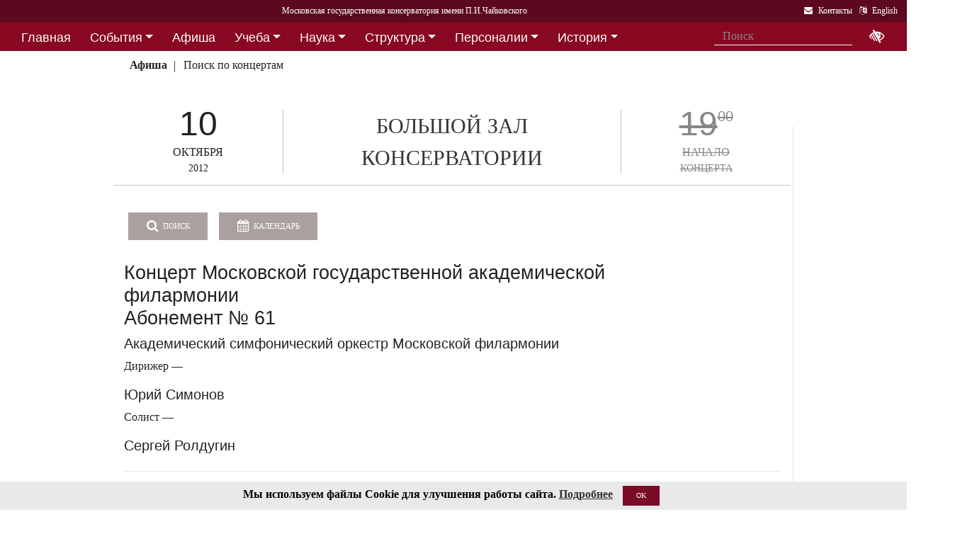

--- FILE ---
content_type: text/html; charset=utf-8
request_url: https://i1.mosconsv.ru/ru/concert/132529
body_size: 13849
content:

<!DOCTYPE html>
<html lang="ru">
<head><meta charset="utf-8" /><meta name="viewport" content="width=device-width, initial-scale=1, shrink-to-fit=no" /><meta http-equiv="x-ua-compatible" content="ie=edge" /><title>
	Московская консерватория -  Афиша 10 октября 2012 г. - 
</title>
<meta name="description" content="«Московская государственная консерватория имени П. И. Чайковского» - Официальный сайт" />    
<meta name="keywords" content="Московская консерватория, консерватория, МГК,  концерты,бзк,большой зал консерватории" />
<meta property="og:locale" content="ru_RU" />
<meta property="og:title" content=" Афиша 10 октября 2012 г. - " />
<meta property="og:type" content="website" />
<meta property="og:url" content="" />
<meta property="og:image" content="" />
<meta property="fb:pages" content="195531763882762" />

<link rel="stylesheet" href="/css/mgk200624.min.css" />
    
<script type="text/javascript" src="/js/jquery-3.2.1.min.js"></script>
<noscript>
<link rel="stylesheet" href="https://maxcdn.bootstrapcdn.com/font-awesome/4.7.0/css/font-awesome.min.css" />
</noscript>
</head>
<body>
 
 <div lang="ru-RU">     
<header id="header">
<form method="post" action="./132529?id=132529" id="aspnetForm">
<div class="aspNetHidden">
<input type="hidden" name="__VIEWSTATE" id="__VIEWSTATE" value="UmHLJOKsbMNgZ+66Sw6cX+pHXfej+WgBoIjKmmDMSl4GfPqQXctMVKjLnRW7CyhtoaA2dZdjxBv26iOlZtEMsbOMwJY=" />
</div>

<div class="aspNetHidden">

	<input type="hidden" name="__VIEWSTATEGENERATOR" id="__VIEWSTATEGENERATOR" value="192ACA1F" />
</div>
<div id="top-title" class="nav-title primary-color-dark">
<a tabindex="1" id="skiplink"  href="#main-content">Переход на основной текст <i class="fa fa-share" aria-label="пропустить навигацию и перейти на основной текст"></i></a>
<ul class="breadcrumb-dn"><li><a class="nav-link waves-effect waves-light" href="/ru/default.aspx"><span class="d-none d-lg-block">Московская государственная консерватория имени П.И.Чайковского</span><span class="d-md-block d-lg-none">Московская консерватория</span> </a></li></ul>

<ul class="top-icons ml-auto float-md-right ">
<li class="nav-item">
<a class="nav-link waves-effect waves-light text-white" href="/ru/page.aspx?id=124190" tabindex="9" ><i class="fa fa-envelope pr-2" data-toggle="tooltip" data-placement="bottom" title="На страницу Контакты"></i><span class="clearfix d-none d-sm-inline-block"> Контакты</span></a>
 </li> 
<li class="nav-item">
<a href="https://www.mosconsv.ru/en" class="nav-link waves-effect waves-light text-white" tabindex="10"><i class="fa fa-language pr-2" data-toggle="tooltip" data-placement="bottom" title="Change to English"></i><span class="clearfix d-none d-sm-inline-block"> English</span></a>
</li></ul></div></form>

<!--Navbar-->
<div class="d-flex justify-content-around" id="red-nav"><nav class="megamenu" >
<button id="t-button" tabindex="20" class="accessible-megamenu-toggle" aria-expanded="false"><span class="sr-only">Открыть - закрыть</span><span></span><span></span><span></span></button>
<ol id="mmenu" role="navigation">
<li class="nav-item "><h2><a href="/ru/" class=" flat ">Главная</a></h2><div class="cols-  d-none ">
<h2 class="pm-title"><a href="/ru/"></a></h2></div></li><li class="nav-item "><h2><a href="/ru/event" class=" dropdown-toggle ">События</a></h2><div class="cols-3">
<h2 class="pm-title"><a href="/ru/event">События</a></h2><p class="pm-text" > Новости, События, Анонсы, Объявления</p><ol><li class="amm-panel-group"><h3><a href="/ru/events/7308">Новости</a></h3><p>Мероприятия и последние новости<p><ol><li><a href="/ru/events/7307">Фестивали</a></li><li><a href="/ru/events/22209">Конкурсы</a></li><li><a href="/ru/events/125631">Мастер-классы и встречи</a><hr /></li><li><a href="/ru/events/22033">Конференции</a></li><li><a href="/ru/events/22034">Выставки</a></li><li><a href="/ru/events/155871">Партнёрские проекты</a></li><li><a href="/ru/articles.aspx">Колонка редактора</a></li></ol></li><li class="amm-panel-group"><h3><a href="/ru/events/125192">Объявления</a></h3><p>Объявления для сотрудников, педагогов и обучающихся<p><ol><li><a href="/ru/events/124497">Вакансии ППС</a></li><li><a href="/ru/events/124498">Вакансии сотрудников</a><hr /></li><li><a href="/ru/events/125855">Благодарности и поздравления</a><hr /></li><li><a href="/ru/events/130102">Перенос и замена концертов</a></li></ol></li><li class="amm-panel-group"><h3><a href="/ru/video.aspx">Хроника событий</a></h3><p>Фоторепортажи и видео<p><ol><li><a href="/ru/galleries/155944">Фото с концертов</a></li><li><a href="/ru/galleries/155871">Партнёрство - репортажи</a></li><li><a href="/ru/galleries/22034">Обзор Выставок</a></li><li><a href="/ru/galleries/125631">Мастер-классы</a></li><li><a href="/ru/galleries/125855">Премии и награды - фоторепортажи</a><hr /></li><li><a href="/ru/videos">Видеохроника</a></li></ol></li></ol></div></li><li class="nav-item "><h2><a href="/afisha" class=" flat ">Афиша</a></h2><div class="cols-  d-none ">
<h2 class="pm-title"><a href="/afisha"></a></h2></div></li><li class="nav-item "><h2><a href="/ru/edu" class=" dropdown-toggle ">Учеба</a></h2><div class="cols-4">
<h2 class="pm-title"><a href="/ru/edu">Учеба в МГК</a></h2><p class="pm-text" > Раздел для тех, кто учится или собирается учиться в консерватории</p><ol><li class="amm-panel-group"><h3><a href="/ru/events/155870">Объявления</a></h3><p>Расписание занятий и сессий<p><ol><li><a href="/ru/scheduler.aspx">Расписание</a></li><li><a href="/ru/events/125631">Мастер-классы</a></li><li><a href="/ru/baselist">Конкурсы</a></li><li><a href="/ru/eventdet/175389">Академическая мобильность</a><hr /></li><li><a href="/ru/videos.aspx?id=155872">Образовательное видео</a></li><li><a href="/ru/videos.aspx?id=125631">Видеофрагменты мастер-классов</a></li><li><a href="/ru/galleries/155870">Студенческая жизнь в фотографиях</a></li></ol></li><li class="amm-panel-group"><h3><a href="/ru/enter.aspx">Поступление</a></h3><p>Информация для поступающих в МГК<p><ol><li><a href="/ru/programm.aspx?id=135695">Абитуриенту - специалитет</a><hr /></li><li><a href="/ru/programm.aspx?id=129491">Поступление в аспирантуру</a></li><li><a href="/ru/programm.aspx?id=133748">Поступление в ассистентуру-стажировку</a><hr /></li><li><a href="/ru/groups/21436">Приемная комиссия</a></li></ol></li><li class="amm-panel-group"><h3><a href="/ru/edu">Программы обучения в МГК</a></h3><p>Программы обучения, по которым готовят специалистов в МГК<p><ol><li><a href="/ru/programm.aspx?id=135695">Специалитет</a></li><li><a href="/ru/programm.aspx?id=129850">Подкурсы на специалитет</a><hr /></li><li><a href="/ru/programm.aspx?id=129491">Аспирантура</a></li><li><a href="/ru/programm.aspx?id=133748">Ассистентура-стажировка</a></li><li><a href="/ru/programm.aspx?id=130300">Подкурсы в аспирантуру и ассистентуру</a></li></ol></li><li class="amm-panel-group"><h3><a href="/ru/edu#u-otdel">Структура</a></h3><p>Учебный отдел<p><ol><li><a href="/ru/caf.aspx?id=7251">Факультеты</a></li><li><a href="/ru/caf.aspx?id=7250">Кафедры</a></li><li><a href="/ru/groups/136793">Студенческий профсоюз</a><hr /></li><li><a href="/ru/groups/124172">Факультет повышения квалификации</a></li><li><a href="/ru/groups/156143">Международная школа</a><hr /></li><li><a href="https://lk.mosconsv.ru">Электронная образовательная среда</a></li></ol></li></ol></div></li><li class="nav-item "><h2><a href="/ru/nauka" class=" dropdown-toggle ">Наука</a></h2><div class="cols-4">
<h2 class="pm-title"><a href="/ru/nauka">Наука</a></h2><p class="pm-text" > Научные и научно-творческие подразделения</p><ol><li class="amm-panel-group"><h3><a href="/ru/nauka#n-prorec">Проректор</a></h3><p>Проректор по научной работе<p><ol><li><a href="/ru/events.aspx?type=22033">Конференции</a></li><li><a href="/ru/nauka#n-disser">Защиты диссертаций</a></li><li><a href="/ru/events/125542">Презентации</a><hr /></li><li><a href="/ru/videos/22033">Видеофрагменты конференций</a></li></ol></li><li class="amm-panel-group"><h3><a href="/ru/nauka#n-podraz">Структура</a></h3><p>Научные и научно-творческие подразделения<p><ol><li><a href="/ru/groups/120421">Диссертационный совет</a></li><li><a href="/ru/groups/120435">Архив</a></li><li><a href="/ru/groups/139436">СНТО</a></li><li><a href="/ru/groups/120422">Библиотека</a></li></ol></li><li class="amm-panel-group"><h3><a href="/ru/publications">Издания</a></h3><p>Книги, журналы, ноты и другие материалы<p><ol><li><a href="/ru/groups/120428">Издательский центр</a></li><li><a href="/ru/groups/128661">Редакция журнала</a></li><li><a href="/ru/groups/123722">Редакция газет</a><hr /></li><li><a href="/ru/disks.aspx">Компакт-диски</a></li><li><a href="/ru/groups/22012">Центр звукозаписи</a></li></ol></li><li class="amm-panel-group"><h3><a href="/ru/nauka#n-prorec">Научные центры</a></h3><ol><li><a href="/ru/groups/120431">Центр современной музыки</a></li><li><a href="/ru/groups/120432">Центр церковной музыки</a></li><li><a href="/ru/groups/120430">Центр народной музыки</a></li><li><a href="/ru/groups/120434">Центр электроакустической музыки</a></li></ol></li></ol></div></li><li class="nav-item "><h2><a href="/ru/structure" class=" dropdown-toggle ">Структура</a></h2><div class="cols-4">
<h2 class="pm-title"><a href="/ru/structure">Структура ВУЗа</a></h2><p class="pm-text" > Все подразделения консерватории</p><ol><li class="amm-panel-group"><h3><a href="/ru/structure.aspx?type=1">Подразделения</a></h3><p>Административные подразделения в алфавитном порядке<p><ol><li><a href="/ru/structure.aspx?">Подразделения по подчинению</a><hr /></li><li><a href="/ru/structure?type=2">Творческие подразделения</a></li></ol></li><li class="amm-panel-group"><h3><a href="/ru/groups/11155">Ректорат</a></h3><ol><li><a href="/ru/caf/7251">Факультеты</a></li><li><a href="/ru/caf/7250">Кафедры</a></li><li><a href="/ru/groups/123628">Учёный совет</a><hr /></li><li><a href="/ru/groups/124148">Учебно-методическое управление</a></li></ol></li><li class="amm-panel-group"><h3><a href="/sveden/">Сведения об образовательной организации</a></h3><p>Раскрытие информации согласно правилам Рособрнадзора<p><ol><li><a href="/ru/page/126291">Антикоррупционная политика</a></li><li><a href="/ru/page/178886">Антитеррористическая безопасность</a></li><li><a href="/ru/page/170180">Реквизиты</a></li></ol></li><li class="amm-panel-group"><h3><a href="/ru/page/124190">Контактная информация</a></h3><p>Адреса, телефоны, как нас найти<p><ol><li><a href="/ru/page.aspx?id=124381">О сайте</a><hr /></li><li><a href="/ru/groups/120223">Общежитие на Малой Грузинской</a></li><li><a href="/ru/groups/120224">Филиал общежития</a></li></ol></li></ol></div></li><li class="nav-item "><h2><a href="/ru/persons" class=" dropdown-toggle ">Персоналии</a></h2><div class="cols-3">
<h2 class="pm-title"><a href="/ru/persons">ППС</a></h2><p class="pm-text" > Профессорско-преподавательский состав</p><ol><li class="amm-panel-group"><h3><a href="/ru/musgroups.aspx">Творческие коллективы</a></h3><p>Оркестры, хоры и ансамбли <p><ol><li><a href="/ru/persons?id=21818">Концертмейстеры</a></li><li><a href="/ru/laureats.aspx">Наши лауреаты</a></li></ol></li><li class="amm-panel-group"><h3><a href="/ru/events/125192">Объявления</a></h3><p>Объявления для сотрудников<p><ol><li><a href="/ru/events.aspx?type=124497">Вакансии ППС</a></li><li><a href="/ru/events.aspx?type=124498">Вакансии сотрудников</a></li></ol></li><li class="amm-panel-group"><h3><a href="/ru/personhist">История - ППС</a></h3><p>Преподаватели, работавшие до настоящего времени<p><ol><li><a href="/ru/students_h.aspx">История - Студенты</a></li></ol></li></ol></div></li><li class="nav-item "><h2><a href="/ru/history" class=" dropdown-toggle ">История</a></h2><div class="cols-2">
<h2 class="pm-title"><a href="/ru/history">История</a></h2><p class="pm-text" > История Московской консерватории</p><ol><li class="amm-panel-group"><h3><a href="/ru/personhist">Преподаватели</a></h3><p>ППС консерватории до настоящего времени<p><ol><li><a href="/ru/studenthist">Выпускники</a><hr /></li><li><a href="/ru/groups/125844">Почетные профессора</a></li><li><a href="/ru/groups/120435">Архив консерватории</a></li></ol></li><li class="amm-panel-group"><h3><a href="/ru/groups/120423">Музей</a></h3><p>Музей имени Н. Г. Рубинштейна<p><ol><li><a href="/ru/books.aspx">Книги по истории</a><hr /></li><li><a href="/ru/videos/120595">Видео об истории консерватории</a></li></ol></li></ol></div></li><li class="nav-item "><h2><a href="/ru/partner" class=" dropdown-toggle ">Партнерство</a></h2><div class="cols-3">
<h2 class="pm-title"><a href="/ru/partner">Партнерство</a></h2><p class="pm-text" > Спонсоры и партнеры МГК</p><ol><li class="amm-panel-group"><h3><a href="/ru/caf/123573">Спонсоры</a></h3><p>Компании-спонсоры МГК<p><ol><li><a href="/ru/caf/123584">Партнеры</a><hr /></li><li><a href="/ru/events.aspx?type=155871">Мероприятия</a></li><li><a href="/ru/videos.aspx?id=155871">Хроника</a></li></ol></li><li class="amm-panel-group"><h3><a href="/ru/groups/124181">Попечительский совет</a></h3><p>Московской консерватории<p><ol><li><a href="/ru/groups/174344">Почетные профессора</a></li><li><a href="/ru/events.aspx?group_id=124181">События</a></li></ol></li><li class="amm-panel-group"><h3><a href="/ru/links.aspx">Ссылки</a></h3><p>Ссылки на дружественные сайты<p><ol><li><a href="/ru/links.aspx#mgk">Сайты МГК</a><hr /></li><li><a href="/ru/page/158147">Стратегия развития</a></li></ol></li></ol></div></li>
</ol><div class="nav-add">


<form class="form-inline mb-2 px-2 ml-1" action="/ru/search" id="searchbox_004889375489005212700:z2br2xmkozq" role="search">
<input type="hidden" name="cx" value="004889375489005212700:z2br2xmkozq" />
<input type="hidden" name="cof" value="FORID:11" />
<input type="hidden" name="ie" value="utf-8" />
<input type="hidden" name="oe" value="utf-8" />
<div class="waves-input-wrapper waves-effect waves-light">
<input class="form-control flat" onclick="" type="text" tabindex="0" name="q" id="googleSearch" placeholder="Поиск" autocomplete="off" /><input type="submit" name="sa" value=""  class="global-search-submit" />
</div></form>
<div class="acc"><a id="eyeOpen" tabindex="0" class="nav-link waves-effect waves-light" itemprop="copy"><i class="fa fa-low-vision fa-lg" data-toggle="tooltip" data-placement="bottom" title="если Вы плохо видите"></i></a> </div>
</div></nav></div>

<!-- top menu second level start -->

<!-- top menu second level end -->


<nav class="navbar navbar-expand-md navbar-light  navbar-toggleable-md second-nav">
 <button class="navbar-toggler" type="button" data-toggle="collapse" data-target="#collapseBred" aria-controls="collapseEx2" aria-expanded="false" aria-label="Toggle navigation">
    <span class="navbar-toggler-icon"></span>
  </button> 
<div class="container"><div class="collapse navbar-collapse" id="collapseBred"><ul class="nav navbar-nav breadcrump">
<li class="nav-item "><a href="/ru/concert-date.aspx?sel_date=2012-10-10" class="nav-link waves-effect waves-light font-weight-bold">Афиша</a></li><li class="nav-item "><a href="/ru/concerts.aspx" class="nav-link waves-effect waves-light ">Поиск по концертам</a></li>
</ul></div></div></nav>
  
</header>   
<main role="main">
<div class="container" id="main-content">

<div class="row vdivide">
<div class="col-xl-8 col-md-12" itemscope="" itemtype="https://schema.org/MusicEvent">
 <!-- Section: Single article --> 
<section class="article-section mr-1">
<div class="row center-afisha-item "> 
<div class="col-sm-3 afisha-date" itemprop="startDate" content="2012-10-10T19:00">
<div class="dom">10</div>
<div class="mon">ОКТЯБРЯ</div>
<div class="dow">2012</div>
</div>
<div class="col-sm-6 afisha-hall" itemprop="location" itemscope="" itemtype="https://schema.org/MusicVenue">
	<meta itemprop="name" content="Большой зал консерватории"/>
	<meta itemprop="address" content=""/>
	<a href="/ru/venue.aspx?id=1710">БОЛЬШОЙ ЗАЛ КОНСЕРВАТОРИИ</a></div>
<div class="col-sm-3 afisha-time gone" >
<div class="time" itemprop="doorTime" content="2012-10-10T19:00"><span>19<sup>00</sup></span></div>
<div class="tickets">НАЧАЛО</div>
<div class="where">КОНЦЕРТА</div>
</div></div><!-- center-afisha-item-->           
<div class="article-text" >     
    
<div class="row"><!-- Inner concert-->
<div class="col-sm-12 mb-4">
<a href="/ru/concerts" class="btn btn-md btn-info waves-effect waves-light "><i class="fa fa-search mr-1"></i> Поиск</a>
<input id="cal-main" name="" class="fieldset__input form-control datepicker" type="text" />
<button id="btn-cal-main" class="btn btn-md btn-info waves-effect waves-light  " type="button" onClick="toggleCalendar()"  ><i class="fa fa-calendar mr-1"></i> Календарь</button>
<div class="float-sm-right bilet">
 

</div>

    
</div>
 
<div class="col-sm-9" itemprop="description">
<h2>Концерт Московской государственной академической филармонии<br />
Абонемент № 61</h2>
<h4>Академический симфонический оркестр Московской филармонии </h4>
<p>Дирижер &mdash;</p>
<h4>Юрий Симонов  </h4>
<p>Солист &mdash; </p>
<h4>Сергей Ролдугин</h4>
</div>
<div class="col-sm-3">

</div><!--afisha-->
</div><!-- inner concert--><hr />
<div class="row"><!--Progr-->                                                
<div class="col-sm-12" itemprop="workPerformed" itemscope="" itemtype="https://schema.org/CreativeWork">
<h3>В программе:</h3>       
<p><strong>Бетховен</strong><br />
Увертюра &laquo;Леонора&raquo; № 3 </p>
<p><strong>Элгар</strong><br />
Концерт для виолончели с оркестром </p>
<p><strong>Брамс </strong><br />
Вариации на тему Гайдна </p>
<p><strong>Р. Штраус </strong><br />
&laquo;Тиль Уленшпигель&raquo;, симфоническая поэма</p>
</div><!--progr-->

</div>                      
</div><!--article-text-->    
<!-- Article footer -->
<div class="text-center article-footer " >
    <h3 class="h3-responsive">
Поделиться
</h3>
<a href="#" data-social="vkontakte" class="btn-floating bg-so-vk" aria-label="Поделиться в сети в контакте"><i class="fa fa-vk"></i><span data-counter="vkontakte"></span></a>
<a href="https://t.me/share/url?url=https://i1.mosconsv.ru/ru/concert.aspx?id=132529&text=" data-social="telegram" class="btn-floating bg-so-vk" aria-label="Поделиться в сети в Telegram"><i class="fa fa-telegram"></i><span data-counter="telegram"></span></a>


<a href="#" data-social="odnoklassniki" class="btn-floating  bg-so-ok" aria-label="Поделиться в одноклассниках"><i class="fa fa-odnoklassniki"></i><span data-counter="odnoklassniki"></span></a>




</div><!-- article footer -->  
</section><!--single article -->
<hr class="between-sections" >

<section class="section event-section"> 
 
<section class="section mb-4">
 <h4 class="font-weight-bold">Ссылки</h4><hr class="primary-color title-hr">   
<div class="row text-left mt-3 person-2-col">
<div class="single-news col-md-6">
<div class="row ">
<div class="col-9 b-md-l">
<h5><a href="/ru/person/9138">Юрий  Башмет</a></h5>
 <p class="card-text">Народный артист СССР</p>
</div>
<div class="col-3 pl-0">
<div class="view overlay hm-white-slight z-depth-1-half">
<a href="/ru/person/9138"><img src="//i1.mosconsv.ru/287/100/140/80/bashmet.jpg" class="img-fluid" alt="Юрий Башмет">
 <div class="mask waves-effect waves-light"></div></a>
</div>
</div>
</div></div>

</div></section>


<hr class="between-sections " >
</section>
<div class="font-small mt-3 text-right"><i class="fa fa-camera"></i> Внимание! Фото и видеосъемка на концертах запрещена, <a href="/ru/page/175178">подробнее здесь...</a></div>
 </div><!--center column -->        
<!-- Sidebar -->
<div class="col-xl-4 col-md-12 widget-column ">   

<section class="section widget-content mb-4" id="rightConcertsDay">

<nav class="navbar navbar-dark sidebar-heading primary-color flex-center mt-3"><p class="white-text" role="heading">10 октября 2012 г.</p></nav>

<div class="concerts-in-tabs ">

<div class="hall-block"><div class="divider-new"><h5 class="font-weight-bold black-text">Малый зал</h5></div><div class="row mb-4"><div class="col-3 time old"><div class="t"><span>19</span><sup>00</sup></div></div><div class="col-9 summary"><p class="mb-1"><a href="/ru/concert/132576">Вечер памяти Александра Георгиевича Бахчиева</a></p></div></div></div>

<div class="hall-block"><div class="divider-new"><h5 class="font-weight-bold black-text">Рахманиновский зал</h5></div><div class="row mb-4"><div class="col-3 time old"><div class="t"><span>19</span><sup>00</sup></div></div><div class="col-9 summary"><p class="mb-1"><a href="/ru/concert/132607">Вечер камерной музыки. Евгения Карпинская, Людмила Кузнецова, Наталия Юрыгина, Елена Соколова (фортепиано)</a></p></div></div></div>

<div class="hall-block"><div class="divider-new"><h5>Зал ГИИ</h5></div><div class="row mb-4"><div class="col-3 time old"><div class="t"><span>19</span><sup>00</sup></div></div><div class="col-9 summary"><p class="mb-1"><a href="/ru/concert/132562">Вечер фортепианной музыки. Вячеслав Грязнов</a></p></div></div></div>
</div>

</section>

 
  <section class="mb-3"><section class="section widget-content">
<nav class="navbar navbar-dark sidebar-heading primary-color flex-center mt-4"><p class="white-text" role="heading">Информация для слушателей</p></nav>
<div class="list-group list-group-flush">
<a href="/ru/page/175178" class="list-group-item list-group-item-action waves-effect">Правила посещения мероприятий консерватории</a> 
<a href="/ru/page/175179" class="list-group-item list-group-item-action waves-effect">Правила приобретения, бронирования и возврата билетов и абонементов</a> 
<a href="/ru/page/175184" class="list-group-item list-group-item-action waves-effect">Справка по билетам, льготные билеты</a> 

</div>

</section>

</section>
	
<section class="section widget-content guest-bar" style="">
 <h4 class="font-weight-bold "></h4><hr class=" "> 
<div class="row">

<div class="col-md-6 col-lg-12 mb-3"><div class="row">   
<div class="col-sm-12  "><div class="view overlay hm-white-slight z-depth-1">
<img src="//i1.mosconsv.ru/375/350/350/40/Long_monochrome.jpg" class="img-fluid" alt="Пушкинская карта">
<a target="_blank" href="https://www.mosconsv.ru/ru/concerts.aspx?puka=on"><div class="mask waves-light"></div></a>
</div></div>
</div></div>

<div class="col-md-6 col-lg-12 mb-3"><div class="row">   
<div class="col-sm-12  "><div class="view overlay hm-white-slight z-depth-1">
<img src="//i1.mosconsv.ru/375/350/350/40/podarok_22.png" class="img-fluid" alt="Подарочные сертификаты">
<a target="_blank" href="https://zapomni.gift/mosconsv"><div class="mask waves-light"></div></a>
</div></div>
</div></div>

</div>
<div class="single-post text-right"><i></i></div>
</section> 


 

	    
    
</div><!-- sidebar -->
</div><!-- row -->

<section class="section event-section"> 
<h1 class="h1-responsive">Анонсы</h1><hr />
<div class="row text-left">

<div class="col-lg-2 col-md-4 col-sm-6"><div class="card card-cascade  mb-r">
<div class="view overlay hm-white-slight"><img data-src="//i1.mosconsv.ru/291/350/600/80/193153.jpg" class="img-fluid lazy" alt="Афиша"><a href="/ru/concert/193153"><div class="mask"></div></a></div>
<div class="card-body text-center"><a href="/ru/concert/193153">
<h4>19<sup>00</sup></h4>
<h5 >21 ЯНВ 2026</h5></a><hr />
</div></div></div>

<div class="col-lg-2 col-md-4 col-sm-6"><div class="card card-cascade  mb-r">
<div class="view overlay hm-white-slight"><img data-src="//i1.mosconsv.ru/291/350/600/80/200447.jpg" class="img-fluid lazy" alt="Афиша"><a href="/ru/concert/200447"><div class="mask"></div></a></div>
<div class="card-body text-center"><a href="/ru/concert/200447">
<h4>19<sup>00</sup></h4>
<h5 >21 ЯНВ 2026</h5></a><hr />
</div></div></div>

<div class="col-lg-2 col-md-4 col-sm-6"><div class="card card-cascade  mb-r">
<div class="view overlay hm-white-slight"><img data-src="//i1.mosconsv.ru/291/350/600/80/193305.jpg" class="img-fluid lazy" alt="Афиша"><a href="/ru/concert/193305"><div class="mask"></div></a></div>
<div class="card-body text-center"><a href="/ru/concert/193305">
<h4>19<sup>00</sup></h4>
<h5 >22 ЯНВ 2026</h5></a><hr />
</div></div></div>

<div class="col-lg-2 col-md-4 col-sm-6"><div class="card card-cascade  mb-r">
<div class="view overlay hm-white-slight"><img data-src="//i1.mosconsv.ru/291/350/600/80/193028.jpg" class="img-fluid lazy" alt="Афиша"><a href="/ru/concert/193028"><div class="mask"></div></a></div>
<div class="card-body text-center"><a href="/ru/concert/193028">
<h4>19<sup>00</sup></h4>
<h5 >23 ЯНВ 2026</h5></a><hr />
</div></div></div>

<div class="col-lg-2 col-md-4 col-sm-6"><div class="card card-cascade  mb-r">
<div class="view overlay hm-white-slight"><img data-src="//i1.mosconsv.ru/291/350/600/80/193179_1812.jpg" class="img-fluid lazy" alt="Афиша"><a href="/ru/concert/193179"><div class="mask"></div></a></div>
<div class="card-body text-center"><a href="/ru/concert/193179">
<h4>19<sup>00</sup></h4>
<h5 >24 ЯНВ 2026</h5></a><hr />
</div></div></div>

<div class="col-lg-2 col-md-4 col-sm-6"><div class="card card-cascade  mb-r">
<div class="view overlay hm-white-slight"><img data-src="//i1.mosconsv.ru/291/350/600/80/193284.jpg" class="img-fluid lazy" alt="Афиша"><a href="/ru/concert/193284"><div class="mask"></div></a></div>
<div class="card-body text-center"><a href="/ru/concert/193284">
<h4>14<sup>00</sup></h4>
<h5 >25 ЯНВ 2026</h5></a><hr />
</div></div></div>

</div>
</section>



</div>
</main>

</div>    

<span id="mobilephone"></span>

    
<div class="bottom-menu mt-4 pb-1 b-t pt-2">
<div class="container">		
<ul class="nav ">
<li><a href="/ru/structure">Структура</a></li>
<li><a href="/sveden/">Сведения об образовательной организации</a></li>
<li><a href="/ru/page/192690">Национальные проекты России</a></li>
<li><a href="/ru/page/178886">Антитеррор</a></li>
<li><a href="/ru/page/179788">Пожарная безопасность</a></li>
<li><a href="/ru/links.aspx">Ссылки</a></li>
<li><a href="/ru/page/124381">О сайте</a></li>
<li><a href="/ru/page/124190">Контакты</a></li>

</ul></div></div>
<footer class="page-footer center-on-small-only" lang="ru-RU">     
    
<div class="container"><div class="row">
<div class="col-lg-4 "><h5 class="title text-white"><b>Билетные кассы</b></h5>                        
                    <ul class="footer-posts list-unstyled">
<li><b>Кассы работают с 12:00 до 21:00 (перерыв 15:00-15:30)</li>
<li><b>Бронирование билетов:</b> 8 (495) 695-89-05,<br />с понедельника по пятницу; 12:00-18:00 (перерыв 15:00-15:30)</li>
                        <li><b>Справки по билетам: 8 (495) 629-91-68</b><br /></li>
                        <li><a href="/ru/page/175184">График работы справочной (смотреть)</a><br /></li>
                    </ul></div><div class="col-lg-4 "><h5 class="title"><a href="/ru/page/124381">О Сайте</a></h5>
                    <p>Федеральное государственное бюджетное образовательное учреждение высшего образования <br />"Московская государственная консерватория имени П.И.Чайковского"</p>                   
                    <p><a href="/ru/page/124190">Перейти на страницу Контакты...</a> </p></div><div class="col-lg-4 "><h5 class="title"><a href="/ru/page/124190">Контакты</a></h5>                       
                    <div><i class="fa fa-home mr-1"></i> 125009 Москва,</div>
                     <div class="ml-4"> ул Большая Никитская 13/6</div>
                    <div><i class="fa fa-envelope mr-1"></i> document@mosconsv.ru</div>
                    <div><i class="fa fa-phone mr-1"></i> +7 495 629-20-60 (только по ВУЗу)</div>
                    <div><i class="fa fa-print mr-1"></i> +7 495 629-20-60 (канцелярия)</div></div>
</div></div>


<div class="footer-socials"> 
 <a href="https://t.me/mgcons" target="_blank" class="btn-floating btn-default bg-so-ins" aria-label="страница консерватории в Телеграм"> 
               <i class="fa fa-telegram"></i> Новости</a>  <a href="https://t.me/mosconsv" target="_blank" class="btn-floating btn-default bg-so-ins" aria-label="TG Афиша"> 
               <i class="fa fa-telegram"></i> Афиша</a>  <a href="https://www.youtube.com/user/MoscowConservatory" target="_blank" class="btn-floating btn-default bg-so-yt"><i class="fa fa-youtube" aria-label="страница консерватории в Youtube"></i> Youtube</a>  <a href="https://max.ru/mosconsv" target="_blank" class="btn-floating btn-default bg-so-tw"><i class="fa fa-tw" aria-label="страница консерватории Max"></i> Max</a>  <a href="https://vk.com/mosconsv" target="_blank" class="btn-floating btn-default bg-so-vk"><i class="fa fa-vk" aria-label="страница консерватории Vkontakte"></i> Новости</a>  <a href="https://vk.com/concerts_mgk" target="_blank" class="btn-floating btn-default bg-so-vk"><i class="fa fa-vk" aria-label="Афиша"></i> Афиша</a>  <a href="https://rutube.ru/channel/6037893/" target="blank" class="btn-floating btn-default bg-so-yt" aria-label="Афиша в Телеграм"> 
               <i class="fa fa-play-circle"></i> Rutube</a> 
</div>



<div class="footer-copyright">
<div class="container-fluid">
                © 2010-2026 Московская государственная консерватория имени П.И.Чайковского. Все права защищены.
</div>
        </div>       
    </footer>
    <!-- START Bootstrap-Cookie-Alert -->
<div class="alert text-center cookiealert" role="alert">
    <b>Мы используем файлы Cookie для улучшения работы сайта.  <a href="http://www.mosconsv.ru/ru/page.aspx?id=168484" target="_blank">Подробнее</a></b>
    <button type="button" class="btn btn-primary btn-sm acceptcookies">OK</button>
</div>
<!-- END Bootstrap-Cookie-Alert -->
    

 <!-- SCRIPTS -->
<script  type="text/javascript" src="/js/popper.min.js"></script>
<script  type="text/javascript" src="/js/bootstrap4.1.0.min.js"></script>
 
   
<script src="/js/mgk280422.js"></script>
    
<script> 
    // $('#nav-main').okayNav();
      $('.megamenu').accessibleMegaMenu();
     (function () {  
         
         $("img.lazy").Lazy({
         //delay: 50
     });
     var script = document.createElement('script');
     script.src = "/js/bvi1.js";
     document.body.appendChild(script);  

//show active tab anyway
        var orphan=true;
         var tabshead = $('.classic-tabs li a');                     
         if (tabshead.length !=0) {
             $.each(tabshead, function (i, val) {
                 if ($(this).hasClass('active')) { orphan = false; }
             });
             if (orphan) {
                 var t = $('.classic-tabs  li:first-child a').tab('show');
             }
         }
})();
 </script> 

  
<!--image -->
<link rel="stylesheet" href="/css/photoswipe.css">  
<div class=pswp aria-hidden=true role=dialog tabindex=-1><div class="pswp__bg"></div><div class="pswp__scroll-wrap"><div class="pswp__container"><div class="pswp__item"></div><div class="pswp__item"></div><div class="pswp__item"></div></div><div class="pswp__ui pswp__ui--hidden"><div class=pswp__top-bar><div class=pswp__counter></div><button class="pswp__button pswp__button--close" title="Close (Esc)"></button> <button class="pswp__button pswp__button--share" title=Share></button> <button class="pswp__button pswp__button--fs" title="Toggle fullscreen"></button> <button class="pswp__button pswp__button--zoom" title="Zoom in/out"></button><div class=pswp__preloader><div class=pswp__preloader__icn><div class=pswp__preloader__cut><div class=pswp__preloader__donut></div></div></div></div></div><div class="pswp__share-modal pswp__share-modal--hidden pswp__single-tap"><div class="pswp__share-tooltip"></div></div><button class="pswp__button pswp__button--arrow--left" title="Previous (arrow left)"></button> <button class="pswp__button pswp__button--arrow--right" title="Next (arrow right)"></button><div class="pswp__caption"><div class="pswp__caption__center"></div></div></div></div></div>    
<!-- end image -->
<script src="/js/picker.js"></script>
<script src="/js/photoswipe.min.js"></script>
<script src="/js/g-share-big.min.js"></script>  
<script>
(function(){
	initPhotoSwipeFromDOM('.my-gallery');
	//-------------
	var input = $('.datepicker').pickadate({
	    hiddenName: true,
	    selectYears: true,
	    onClose: function () {
        },
        onStart: function (e) {
            this.set('highlight', new Date(2012, 9, 10));           
	    },
	    onSet: function (e) {
	        //console.log(e);
	        if (e && e.select) {
	            var selDate = this.get('select', 'yyyy-mm-dd');
	            $(location).attr("href", '/afisha/' + selDate);
	        }
	    }
	});

	$(window).focus(function () {
	    var calendar = input.data('pickadate');
	    setTimeout(function () { calendar.close() }, 0);
	});

	
})();	
//open calendar 
function toggleCalendar() {
    var input = $('.datepicker');
    var calendar = input.data('pickadate');
    setTimeout(function () { calendar.open() }, 0);
    var txt = $('#cal-main').text();
    $('#title-date').text(txt);
}
	</script>





<script>
    function downloadGoogleAn() {
        var giftofspeed = document.createElement('link');
        giftofspeed.rel = 'stylesheet';
        giftofspeed.href = 'https://maxcdn.bootstrapcdn.com/font-awesome/4.7.0/css/font-awesome.min.css';
        giftofspeed.type = 'text/css';
        var godefer = document.getElementsByTagName('link')[0];
        godefer.parentNode.insertBefore(giftofspeed, godefer);
        //google-------------
        var element = document.createElement("script");
        element.src = "https://www.googletagmanager.com/gtag/js?id=UA-18338028-1";
        document.body.appendChild(element);
        //--------
        window.dataLayer = window.dataLayer || [];
        function gtag() { dataLayer.push(arguments); }
        gtag('js', new Date());
        gtag('config', 'UA-18338028-1');
    }


    // Check for browser support of event handling capability
    if (window.addEventListener)
        window.addEventListener("load", downloadGoogleAn, false);
    else if (window.attachEvent)
        window.attachEvent("onload", downloadGoogleAn);
    else window.onload = ddownloadGoogleAn;
    //--
</script>
</body>
</html>

--- FILE ---
content_type: application/javascript
request_url: https://i1.mosconsv.ru/js/mgk280422.js
body_size: 31938
content:
function toggleGroup(e) { $toggle = $("> div", e), $childList = $("> ul", e), $childList.slideToggle(300, function () { $allNodes = $("li:visible", $tree), lastNodeIdx = $allNodes.length - 1, $lastNode = $allNodes.eq(lastNodeIdx) }), $toggle.hasClass("collapsed") ? ($toggle.removeClass("collapsed").addClass("expanded"), $toggle.html("−"), $("> a", e).attr({ "aria-expanded": "true", tabindex: "0" }).focus()) : ($toggle.removeClass("expanded").addClass("collapsed"), $toggle.html("+"), $("> a", e).attr({ "aria-expanded": "false", tabindex: "0" }).focus()) } function nextNodeLink(e, t) { var a = $allNodes.index(e.parent()); if ("up" == t || "parent" == t) var n = 0, r = -1; else var n = lastNodeIdx, r = 1; if (a == n) return !1; if ("parent" == t) var i = $allNodes.index(e.parent().parent().parent()), s = $("> a", $allNodes.eq(i)); else var s = $("> a", $allNodes.eq(a + r)); e.attr("tabindex", "-1"), s.attr("tabindex", "0").focus() } function getUrlVars() { for (var e, t = [], a = window.location.href.slice(window.location.href.indexOf("?") + 1).split("&"), n = 0; n < a.length; n++)e = a[n].split("="), t.push(e[0]), t[e[0]] = e[1]; return t } function accClick(e, t) { $(location).attr("href", "/" + t + "/event_p.aspx?id=" + e) } $.scrollbarWidth = function () { var e, t, a; return void 0 === a && (e = $('<div style="width:50px;height:50px;overflow:auto"><div/></div>').appendTo("body"), t = e.children(), a = t.innerWidth() - t.height(99).innerWidth(), e.remove()), a }, function (e, t, a) { "use strict"; function n(t, a) { this.element = t, this.settings = e.extend({}, o, a), this._defaults = o, this._name = s, this.mouseTimeoutID = null, this.focusTimeoutID = null, this.mouseFocused = !1, this.justFocused = !1, this.init() } function r(t) { return e.expr.filters.visible(t) && !e(t).parents().addBack().filter(function () { return "hidden" === e.css(this, "visibility") }).length } function i(t, a) { var n, i, s, o = t.nodeName.toLowerCase(); return "area" === o ? (n = t.parentNode, i = n.name, t.href && i && "map" === n.nodeName.toLowerCase() ? (s = e("img[usemap=#" + i + "]")[0], !!s && r(s)) : !1) : (/input|select|textarea|button|object/.test(o) ? !t.disabled : "a" === o ? t.href || a : a) && r(t) } var s = "accessibleMegaMenu", o = { uuidPrefix: "amm", menuClass: "amm", topNavItemClass: "amm-top-nav-item", panelClass: "amm-panel", panelGroupClass: "amm-panel-group", hoverClass: "hover", focusClass: "focus", openClass: "open", toggleButtonClass: "amm-toggle", openDelay: 0, closeDelay: 250, openOnMouseover: !1 }, l = { BACKSPACE: 8, COMMA: 188, DELETE: 46, DOWN: 40, END: 35, ENTER: 13, ESCAPE: 27, HOME: 36, LEFT: 37, PAGE_DOWN: 34, PAGE_UP: 33, PERIOD: 190, RIGHT: 39, SPACE: 32, TAB: 9, UP: 38, keyMap: { 48: "0", 49: "1", 50: "2", 51: "3", 52: "4", 53: "5", 54: "6", 55: "7", 56: "8", 57: "9", 59: ";", 65: "a", 66: "b", 67: "c", 68: "d", 69: "e", 70: "f", 71: "g", 72: "h", 73: "i", 74: "j", 75: "k", 76: "l", 77: "m", 78: "n", 79: "o", 80: "p", 81: "q", 82: "r", 83: "s", 84: "t", 85: "u", 86: "v", 87: "w", 88: "x", 89: "y", 90: "z", 96: "0", 97: "1", 98: "2", 99: "3", 100: "4", 101: "5", 102: "6", 103: "7", 104: "8", 105: "9", 190: "." } }, u = t.clearTimeout, c = t.setTimeout, d = t.opera && "[object Opera]" === t.opera.toString(); n.prototype = function () { var r, i, o, f, p, g, h, m, v, b, y, x, C, w, S, A, T, P = 0, k = 1e3, V = "", E = "ontouchstart" in t || t.navigator.msMaxTouchPoints; return r = function (t) { return e(t).closest(":data(plugin_" + s + ")").data("plugin_" + s) }, i = function (t) { t = e(t); var a = this.settings; t.attr("id") || t.attr("id", a.uuidPrefix + "-" + (new Date).getTime() + "-" + ++P) }, o = function (n, r) { var i, s = e(n.target), o = this, d = this.settings, f = this.menu, p = s.closest("." + d.topNavItemClass), g = s.hasClass(d.panelClass) ? s : s.closest("." + d.panelClass); if (S.call(this, !0), r) if (p = f.find("." + d.topNavItemClass + " ." + d.openClass + ":first").closest("." + d.topNavItemClass), p.is(n.relatedTarget) || p.has(n.relatedTarget).length > 0) 0 === p.length && f.find("[aria-expanded=true]").attr("aria-expanded", "false").removeClass(d.openClass).filter("." + d.panelClass).attr("aria-hidden", "true"); else { if (("mouseout" === n.type || "focusout" === n.type) && p.has(a.activeElement).length > 0) return; p.find("[aria-expanded]").attr("aria-expanded", "false").removeClass(d.openClass).filter("." + d.panelClass).attr("aria-hidden", "true"), ("keydown" === n.type && n.keyCode === l.ESCAPE || "DOMAttrModified" === n.type) && (i = p.find(":tabbable:first"), c(function () { f.find("[aria-expanded]." + o.settings.panelClass).off("DOMAttrModified.accessible-megamenu"), i.focus(), o.justFocused = !1 }, 99)) } else { u(o.focusTimeoutID), p.siblings().find("[aria-expanded]").attr("aria-expanded", "false").removeClass(d.openClass).filter("." + d.panelClass).attr("aria-hidden", "true"), p.find("[aria-expanded]").attr("aria-expanded", "true").addClass(d.openClass).filter("." + d.panelClass).attr("aria-hidden", "false"); var h = e("html")[0].scrollTop, m = e("." + d.panelClass + "." + d.openClass).parent().offset().top, v = e("." + d.panelClass + "." + d.openClass).width(), b = e(t).width() - p.position().left; v > b && e("." + d.panelClass + "." + d.openClass).css("left", b - v - 60), h > m && (e("html")[0].scrollTop = m), "mouseover" === n.type && s.is(":tabbable") && 1 === p.length && 0 === g.length && f.has(a.activeElement).length > 0 && (s.focus(), o.justFocused = !1), S.call(o) } }, f = function (t) { var a = e(t.target).closest(":tabbable"), n = a.closest("." + this.settings.topNavItemClass), r = a.closest("." + this.settings.panelClass); a.hasClass("flat") || 1 === n.length && 0 === r.length && 1 === n.find("." + this.settings.panelClass).length && (a.hasClass(this.settings.openClass) ? this.justFocused ? (t.preventDefault(), t.stopPropagation(), this.justFocused = !1) : (E || !E && !this.settings.openOnMouseover) && (t.preventDefault(), t.stopPropagation(), o.call(this, t, a.hasClass(this.settings.openClass))) : (t.preventDefault(), t.stopPropagation(), o.call(this, t), this.justFocused = !1)) }, p = function () { this.justMoved = !0 }, g = function (t) { 0 === e(t.target).closest(this.menu).length && (t.preventDefault(), t.stopPropagation(), o.call(this, t, !0)) }, h = function (t) { "aria-expanded" === t.originalEvent.attrName && "false" === t.originalEvent.newValue && e(t.target).hasClass(this.settings.openClass) && (t.preventDefault(), t.stopPropagation(), o.call(this, t, !0)) }, m = function (t) { u(this.focusTimeoutID); var a = e(t.target), n = a.closest("." + this.settings.panelClass); a.addClass(this.settings.focusClass), this.justFocused = !this.mouseFocused || !this.settings.openOnMouseover && this.mouseFocused, this.mouseFocused = !1, this.justFocused && this.panels.not(n).filter("." + this.settings.openClass).length && o.call(this, t) }, v = function (a) { this.justFocused = !1; var n = this, r = e(a.target), i = r.closest("." + this.settings.topNavItemClass); r.removeClass(this.settings.focusClass), t.cvox ? n.focusTimeoutID = c(function () { t.cvox.Api.getCurrentNode(function (e) { i.has(e).length ? u(n.focusTimeoutID) : n.focusTimeoutID = c(function (e, t, a) { o.call(e, t, a) }, 275, n, a, !0) }) }, 25) : n.focusTimeoutID = c(function () { n.mouseFocused && null === a.relatedTarget || o.call(n, a, !0) }, 300) }, b = function (t) { var a, i, s, p, g, h, m = this.constructor === n ? this : r(this), v = m.settings, b = e(e(this).is("." + v.hoverClass + ":tabbable") ? this : t.target), y = m.menu, x = m.topnavitems, C = b.closest("." + v.topNavItemClass), w = y.find(":tabbable"), S = b.hasClass(v.panelClass) ? b : b.closest("." + v.panelClass), A = S.find("." + v.panelGroupClass), T = b.closest("." + v.panelGroupClass), P = t.keyCode || t.which, E = !1, N = l.keyMap[t.keyCode] || "", $ = 1 === C.length && 0 === S.length; if (!b.is("input:focus, select:focus, textarea:focus, button:focus")) { switch (b.is("." + v.hoverClass + ":tabbable") && e("html").off("keydown.accessible-megamenu"), P) { case l.ESCAPE: this.mouseFocused = !1, o.call(m, t, !0); break; case l.DOWN: t.preventDefault(), this.mouseFocused = !1, $ ? (o.call(m, t), E = 1 === C.find("." + v.panelClass + " :tabbable:first").focus().length) : E = 1 === w.filter(":gt(" + w.index(b) + "):first").focus().length, !E && d && (t.ctrlKey || t.metaKey) && (w = e(":tabbable"), s = w.index(b), E = 1 === e(":tabbable:gt(" + e(":tabbable").index(b) + "):first").focus().length); break; case l.UP: t.preventDefault(), this.mouseFocused = !1, $ && b.hasClass(v.openClass) ? (o.call(m, t, !0), a = x.filter(":lt(" + x.index(C) + "):last"), a.children("." + v.panelClass).length && (E = 1 === a.find("[aria-expanded]").attr("aria-expanded", "true").addClass(v.openClass).filter("." + v.panelClass).attr("aria-hidden", "false").find(":tabbable:last").focus())) : $ || (E = 1 === w.filter(":lt(" + w.index(b) + "):last").focus().length), !E && d && (t.ctrlKey || t.metaKey) && (w = e(":tabbable"), s = w.index(b), E = 1 === e(":tabbable:lt(" + e(":tabbable").index(b) + "):first").focus().length); break; case l.RIGHT: t.preventDefault(), this.mouseFocused = !1, $ ? E = 1 === x.filter(":gt(" + x.index(C) + "):first").find(":tabbable:first").focus().length : (A.length && T.length && (E = 1 === A.filter(":gt(" + A.index(T) + "):first").find(":tabbable:first").focus().length), E || (E = 1 === C.find(":tabbable:first").focus().length)); break; case l.LEFT: t.preventDefault(), this.mouseFocused = !1, $ ? E = 1 === x.filter(":lt(" + x.index(C) + "):last").find(":tabbable:first").focus().length : (A.length && T.length && (E = 1 === A.filter(":lt(" + A.index(T) + "):last").find(":tabbable:first").focus().length), E || (E = 1 === C.find(":tabbable:first").focus().length)); break; case l.TAB: this.mouseFocused = !1, s = w.index(b), t.shiftKey && $ && b.hasClass(v.openClass) ? (o.call(m, t, !0), a = x.filter(":lt(" + x.index(C) + "):last"), a.children("." + v.panelClass).length && (E = a.children().attr("aria-expanded", "true").addClass(v.openClass).filter("." + v.panelClass).attr("aria-hidden", "false").find(":tabbable:last").focus())) : t.shiftKey && s > 0 ? E = 1 === w.filter(":lt(" + s + "):last").focus().length : !t.shiftKey && s < w.length - 1 ? E = 1 === w.filter(":gt(" + s + "):first").focus().length : d && (w = e(":tabbable"), s = w.index(b), E = t.shiftKey ? 1 === e(":tabbable:lt(" + e(":tabbable").index(b) + "):last").focus().length : 1 === e(":tabbable:gt(" + e(":tabbable").index(b) + "):first").focus().length), E && t.preventDefault(); break; case l.SPACE: case l.ENTER: if (!$) return !0; if (b.hasClass("flat")) return; t.preventDefault(), f.call(m, t); break; default: if (u(this.keydownTimeoutID), V += N !== V ? N : "", 0 === V.length) return; for (this.keydownTimeoutID = c(function () { V = "" }, k), w = $ && !b.hasClass(v.openClass) ? w.filter(":not(." + v.panelClass + " :tabbable)") : C.find(":tabbable"), t.shiftKey && (w = e(w.get().reverse())), s = 0; s < w.length; s++)if (p = w.eq(s), p.is(b)) { i = 1 === V.length ? s + 1 : s; break } for (h = new RegExp("^" + V.replace(/[\-\[\]{}()*+?.,\\\^$|#\s]/g, "\\$&"), "i"), s = i; s < w.length; s++)if (p = w.eq(s), g = e.trim(p.text()), h.test(g)) { E = !0, p.focus(); break } if (!E) for (s = 0; i > s; s++)if (p = w.eq(s), g = e.trim(p.text()), h.test(g)) { p.focus(); break } }m.justFocused = !1 } }, y = function (t) { (e(t.target).closest(this.settings.panelClass) || e(t.target).closest(":focusable").length) && (this.mouseFocused = !0, e(t.target).closest(this.settings.menuClass) && e("html").on("keydown.accessible-megamenu", e.proxy(b, t.target))), u(this.mouseTimeoutID), this.mouseTimeoutID = c(function () { u(this.focusTimeoutID) }, 1) }, x = function (t) { u(this.mouseTimeoutID); var a = this; a.settings.openOnMouseover && (this.mouseTimeoutID = c(function () { e(t.target).addClass(a.settings.hoverClass), o.call(a, t), e(t.target).closest(a.settings.menuClass) && e("html").on("keydown.accessible-megamenu", e.proxy(b, t.target)) }, this.settings.openDelay)) }, C = function (t) { u(this.mouseTimeoutID); var a = this; a.settings.openOnMouseover && (e(t.target).removeClass(a.settings.hoverClass), a.mouseTimeoutID = c(function () { o.call(a, t, !0) }, this.settings.closeDelay), e(t.target).is(":tabbable") && e("html").off("keydown.accessible-megamenu")) }, w = function () { var e = "true" === this.toggleButton.attr("aria-expanded"); this.toggleButton.attr({ "aria-expanded": !e, "aria-pressed": !e }) }, S = function (t) { var a = this.menu; t ? (e("html").off("mouseup.outside-accessible-megamenu, touchend.outside-accessible-megamenu, mspointerup.outside-accessible-megamenu,  pointerup.outside-accessible-megamenu"), a.find("[aria-expanded]." + this.settings.panelClass).off("DOMAttrModified.accessible-megamenu")) : (e("html").on("mouseup.outside-accessible-megamenu, touchend.outside-accessible-megamenu, mspointerup.outside-accessible-megamenu,  pointerup.outside-accessible-megamenu", e.proxy(g, this)), a.find("[aria-expanded=true]." + this.settings.panelClass).on("DOMAttrModified.accessible-megamenu", e.proxy(h, this))) }, A = function () { var t = this.menu, n = this.toggleButton; t.on("focusin.accessible-megamenu", ":focusable, ." + this.settings.panelClass, e.proxy(m, this)).on("focusout.accessible-megamenu", ":focusable, ." + this.settings.panelClass, e.proxy(v, this)).on("keydown.accessible-megamenu", e.proxy(b, this)).on("mouseover.accessible-megamenu", e.proxy(x, this)).on("mouseout.accessible-megamenu", e.proxy(C, this)).on("mousedown.accessible-megamenu", e.proxy(y, this)).on("click.accessible-megamenu", e.proxy(f, this)), n.on("click.accessible-megamenu", e.proxy(w, this)), E && t.on("touchmove.accessible-megamenu", e.proxy(p, this)), e(a.activeElement).closest(t).length && e(a.activeElement).trigger("focusin.accessible-megamenu") }, T = function () { var e = this.menu, t = this.toggleButton; e.off(".accessible-megamenu"), e.find("[aria-expanded=true]." + this.settings.panelClass).length && S.call(this, !0), t.off(".accessible-megamenu") }, { constructor: n, init: function () { var t = this.settings, a = e(this.element), n = e("#mmenu"), r = n.children(), i = e("#t-button"); this.start(t, a, n, r, i) }, start: function (t, a, n, r, s) { var o = this; this.settings = t, this.menu = n, this.topnavitems = r, this.toggleButton = s, a.attr("role", "navigation"), i.call(o, n), n.addClass(t.menuClass), n.addClass(["js", t.menuClass].join("-")), r.each(function (a, n) { var r, s; n = e(n), n.addClass(t.topNavItemClass), r = n.find(":tabbable:first"), s = n.children(":not(:tabbable):last"), i.call(o, r), s.length && (i.call(o, s), r.attr({ role: "button", "aria-controls": s.attr("id"), "aria-expanded": !1, tabindex: 0 }), s.attr({ role: "region", "aria-expanded": !1, "aria-hidden": !0 }).addClass(t.panelClass).not("[aria-labelledby]").attr("aria-labelledby", r.attr("id"))) }), this.panels = n.find("." + t.panelClass), n.find("hr").attr("role", "separator"), s.addClass(t.toggleButtonClass), s.attr({ "aria-expanded": !1, "aria-pressed": !1, "aria-controls": n.attr("id") }), A.call(this) }, destroy: function () { this.menu.removeClass(["js", this.settings.menuClass].join("-")), T.call(this, !0) }, getDefaults: function () { return this._defaults }, getOption: function (e) { return this.settings[e] }, getAllOptions: function () { return this.settings }, setOption: function (e, t, a) { this.settings[e] = t, a && this.init() } } }(), e.fn[s] = function (t) { return this.each(function () { var a = e.data(this, "plugin_" + s); a ? "function" == typeof a[t] && a[t].apply(a, Array.prototype.slice.call(arguments, 1)) : e.data(this, "plugin_" + s, new e.fn[s].AccessibleMegaMenu(this, t)) }) }, e.fn[s].AccessibleMegaMenu = n, e.extend(e.expr[":"], { data: e.expr.createPseudo ? e.expr.createPseudo(function (t) { return function (a) { return !!e.data(a, t) } }) : function (t, a, n) { return !!e.data(t, n[3]) }, focusable: function (t) { return i(t, !isNaN(e.attr(t, "tabindex"))) }, tabbable: function (t) { var a = e.attr(t, "tabindex"), n = isNaN(a); return (n || a >= 0) && i(t, !n) } }) }(jQuery, window, document), jQuery.Velocity ? console.log("Velocity is already loaded. You may be needlessly importing Velocity again; note that Materialize includes Velocity.") : (!function (e) { function t(e) { var t = e.length, n = a.type(e); return "function" === n || a.isWindow(e) ? !1 : 1 === e.nodeType && t ? !0 : "array" === n || 0 === t || "number" == typeof t && t > 0 && t - 1 in e } if (!e.jQuery) { var a = function (e, t) { return new a.fn.init(e, t) }; a.isWindow = function (e) { return null != e && e == e.window }, a.type = function (e) { return null == e ? e + "" : "object" == typeof e || "function" == typeof e ? r[s.call(e)] || "object" : typeof e }, a.isArray = Array.isArray || function (e) { return "array" === a.type(e) }, a.isPlainObject = function (e) { var t; if (!e || "object" !== a.type(e) || e.nodeType || a.isWindow(e)) return !1; try { if (e.constructor && !i.call(e, "constructor") && !i.call(e.constructor.prototype, "isPrototypeOf")) return !1 } catch (n) { return !1 } for (t in e); return void 0 === t || i.call(e, t) }, a.each = function (e, a, n) { var r, i = 0, s = e.length, o = t(e); if (n) { if (o) for (; s > i && (r = a.apply(e[i], n), r !== !1); i++); else for (i in e) if (r = a.apply(e[i], n), r === !1) break } else if (o) for (; s > i && (r = a.call(e[i], i, e[i]), r !== !1); i++); else for (i in e) if (r = a.call(e[i], i, e[i]), r === !1) break; return e }, a.data = function (e, t, r) { if (void 0 === r) { var i = e[a.expando], s = i && n[i]; if (void 0 === t) return s; if (s && t in s) return s[t] } else if (void 0 !== t) { var i = e[a.expando] || (e[a.expando] = ++a.uuid); return n[i] = n[i] || {}, n[i][t] = r, r } }, a.removeData = function (e, t) { var r = e[a.expando], i = r && n[r]; i && a.each(t, function (e, t) { delete i[t] }) }, a.extend = function () { var e, t, n, r, i, s, o = arguments[0] || {}, l = 1, u = arguments.length, c = !1; for ("boolean" == typeof o && (c = o, o = arguments[l] || {}, l++), "object" != typeof o && "function" !== a.type(o) && (o = {}), l === u && (o = this, l--); u > l; l++)if (null != (i = arguments[l])) for (r in i) e = o[r], n = i[r], o !== n && (c && n && (a.isPlainObject(n) || (t = a.isArray(n))) ? (t ? (t = !1, s = e && a.isArray(e) ? e : []) : s = e && a.isPlainObject(e) ? e : {}, o[r] = a.extend(c, s, n)) : void 0 !== n && (o[r] = n)); return o }, a.queue = function (e, n, r) { function i(e, a) { var n = a || []; return null != e && (t(Object(e)) ? !function (e, t) { for (var a = +t.length, n = 0, r = e.length; a > n;)e[r++] = t[n++]; if (a !== a) for (; void 0 !== t[n];)e[r++] = t[n++]; return e.length = r, e }(n, "string" == typeof e ? [e] : e) : [].push.call(n, e)), n } if (e) { n = (n || "fx") + "queue"; var s = a.data(e, n); return r ? (!s || a.isArray(r) ? s = a.data(e, n, i(r)) : s.push(r), s) : s || [] } }, a.dequeue = function (e, t) { a.each(e.nodeType ? [e] : e, function (e, n) { t = t || "fx"; var r = a.queue(n, t), i = r.shift(); "inprogress" === i && (i = r.shift()), i && ("fx" === t && r.unshift("inprogress"), i.call(n, function () { a.dequeue(n, t) })) }) }, a.fn = a.prototype = { init: function (e) { if (e.nodeType) return this[0] = e, this; throw new Error("Not a DOM node.") }, offset: function () { var t = this[0].getBoundingClientRect ? this[0].getBoundingClientRect() : { top: 0, left: 0 }; return { top: t.top + (e.pageYOffset || document.scrollTop || 0) - (document.clientTop || 0), left: t.left + (e.pageXOffset || document.scrollLeft || 0) - (document.clientLeft || 0) } }, position: function () { function e() { for (var e = this.offsetParent || document; e && "html" === !e.nodeType.toLowerCase && "static" === e.style.position;)e = e.offsetParent; return e || document } var t = this[0], e = e.apply(t), n = this.offset(), r = /^(?:body|html)$/i.test(e.nodeName) ? { top: 0, left: 0 } : a(e).offset(); return n.top -= parseFloat(t.style.marginTop) || 0, n.left -= parseFloat(t.style.marginLeft) || 0, e.style && (r.top += parseFloat(e.style.borderTopWidth) || 0, r.left += parseFloat(e.style.borderLeftWidth) || 0), { top: n.top - r.top, left: n.left - r.left } } }; var n = {}; a.expando = "velocity" + (new Date).getTime(), a.uuid = 0; for (var r = {}, i = r.hasOwnProperty, s = r.toString, o = "Boolean Number String Function Array Date RegExp Object Error".split(" "), l = 0; l < o.length; l++)r["[object " + o[l] + "]"] = o[l].toLowerCase(); a.fn.init.prototype = a.fn, e.Velocity = { Utilities: a } } }(window), function (e) { "object" == typeof module && "object" == typeof module.exports ? module.exports = e() : "function" == typeof define && define.amd ? define(e) : e() }(function () {
    return function (e, t, a, n) {
        function r(e) { for (var t = -1, a = e ? e.length : 0, n = []; ++t < a;) { var r = e[t]; r && n.push(r) } return n } function i(e) { return h.isWrapped(e) ? e = [].slice.call(e) : h.isNode(e) && (e = [e]), e } function s(e) { var t = f.data(e, "velocity"); return null === t ? n : t } function o(e) { return function (t) { return Math.round(t * e) * (1 / e) } } function l(e, a, n, r) { function i(e, t) { return 1 - 3 * t + 3 * e } function s(e, t) { return 3 * t - 6 * e } function o(e) { return 3 * e } function l(e, t, a) { return ((i(t, a) * e + s(t, a)) * e + o(t)) * e } function u(e, t, a) { return 3 * i(t, a) * e * e + 2 * s(t, a) * e + o(t) } function c(t, a) { for (var r = 0; h > r; ++r) { var i = u(a, e, n); if (0 === i) return a; var s = l(a, e, n) - t; a -= s / i } return a } function d() { for (var t = 0; y > t; ++t)S[t] = l(t * x, e, n) } function f(t, a, r) { var i, s, o = 0; do s = a + (r - a) / 2, i = l(s, e, n) - t, i > 0 ? r = s : a = s; while (Math.abs(i) > v && ++o < b); return s } function p(t) { for (var a = 0, r = 1, i = y - 1; r != i && S[r] <= t; ++r)a += x; --r; var s = (t - S[r]) / (S[r + 1] - S[r]), o = a + s * x, l = u(o, e, n); return l >= m ? c(t, o) : 0 == l ? o : f(t, a, a + x) } function g() { A = !0, (e != a || n != r) && d() } var h = 4, m = .001, v = 1e-7, b = 10, y = 11, x = 1 / (y - 1), C = "Float32Array" in t; if (4 !== arguments.length) return !1; for (var w = 0; 4 > w; ++w)if ("number" != typeof arguments[w] || isNaN(arguments[w]) || !isFinite(arguments[w])) return !1; e = Math.min(e, 1), n = Math.min(n, 1), e = Math.max(e, 0), n = Math.max(n, 0); var S = C ? new Float32Array(y) : new Array(y), A = !1, T = function (t) { return A || g(), e === a && n === r ? t : 0 === t ? 0 : 1 === t ? 1 : l(p(t), a, r) }; T.getControlPoints = function () { return [{ x: e, y: a }, { x: n, y: r }] }; var P = "generateBezier(" + [e, a, n, r] + ")"; return T.toString = function () { return P }, T } function u(e, t) { var a = e; return h.isString(e) ? y.Easings[e] || (a = !1) : a = h.isArray(e) && 1 === e.length ? o.apply(null, e) : h.isArray(e) && 2 === e.length ? x.apply(null, e.concat([t])) : h.isArray(e) && 4 === e.length ? l.apply(null, e) : !1, a === !1 && (a = y.Easings[y.defaults.easing] ? y.defaults.easing : b), a } function c(e) { if (e) { var t = (new Date).getTime(), a = y.State.calls.length; a > 1e4 && (y.State.calls = r(y.State.calls)); for (var i = 0; a > i; i++)if (y.State.calls[i]) { var o = y.State.calls[i], l = o[0], u = o[2], p = o[3], g = !!p, m = null; p || (p = y.State.calls[i][3] = t - 16); for (var v = Math.min((t - p) / u.duration, 1), b = 0, x = l.length; x > b; b++) { var w = l[b], A = w.element; if (s(A)) { var T = !1; if (u.display !== n && null !== u.display && "none" !== u.display) { if ("flex" === u.display) { var P = ["-webkit-box", "-moz-box", "-ms-flexbox", "-webkit-flex"]; f.each(P, function (e, t) { C.setPropertyValue(A, "display", t) }) } C.setPropertyValue(A, "display", u.display) } u.visibility !== n && "hidden" !== u.visibility && C.setPropertyValue(A, "visibility", u.visibility); for (var k in w) if ("element" !== k) { var V, E = w[k], N = h.isString(E.easing) ? y.Easings[E.easing] : E.easing; if (1 === v) V = E.endValue; else { var $ = E.endValue - E.startValue; if (V = E.startValue + $ * N(v, u, $), !g && V === E.currentValue) continue } if (E.currentValue = V, "tween" === k) m = V; else { if (C.Hooks.registered[k]) { var F = C.Hooks.getRoot(k), L = s(A).rootPropertyValueCache[F]; L && (E.rootPropertyValue = L) } var D = C.setPropertyValue(A, k, E.currentValue + (0 === parseFloat(V) ? "" : E.unitType), E.rootPropertyValue, E.scrollData); C.Hooks.registered[k] && (s(A).rootPropertyValueCache[F] = C.Normalizations.registered[F] ? C.Normalizations.registered[F]("extract", null, D[1]) : D[1]), "transform" === D[0] && (T = !0) } } u.mobileHA && s(A).transformCache.translate3d === n && (s(A).transformCache.translate3d = "(0px, 0px, 0px)", T = !0), T && C.flushTransformCache(A) } } u.display !== n && "none" !== u.display && (y.State.calls[i][2].display = !1), u.visibility !== n && "hidden" !== u.visibility && (y.State.calls[i][2].visibility = !1), u.progress && u.progress.call(o[1], o[1], v, Math.max(0, p + u.duration - t), p, m), 1 === v && d(i) } } y.State.isTicking && S(c) } function d(e, t) { if (!y.State.calls[e]) return !1; for (var a = y.State.calls[e][0], r = y.State.calls[e][1], i = y.State.calls[e][2], o = y.State.calls[e][4], l = !1, u = 0, c = a.length; c > u; u++) { var d = a[u].element; if (t || i.loop || ("none" === i.display && C.setPropertyValue(d, "display", i.display), "hidden" === i.visibility && C.setPropertyValue(d, "visibility", i.visibility)), i.loop !== !0 && (f.queue(d)[1] === n || !/\.velocityQueueEntryFlag/i.test(f.queue(d)[1])) && s(d)) { s(d).isAnimating = !1, s(d).rootPropertyValueCache = {}; var p = !1; f.each(C.Lists.transforms3D, function (e, t) { var a = /^scale/.test(t) ? 1 : 0, r = s(d).transformCache[t]; s(d).transformCache[t] !== n && new RegExp("^\\(" + a + "[^.]").test(r) && (p = !0, delete s(d).transformCache[t]) }), i.mobileHA && (p = !0, delete s(d).transformCache.translate3d), p && C.flushTransformCache(d), C.Values.removeClass(d, "velocity-animating") } if (!t && i.complete && !i.loop && u === c - 1) try { i.complete.call(r, r) } catch (g) { setTimeout(function () { throw g }, 1) } o && i.loop !== !0 && o(r), s(d) && i.loop === !0 && !t && (f.each(s(d).tweensContainer, function (e, t) { /^rotate/.test(e) && 360 === parseFloat(t.endValue) && (t.endValue = 0, t.startValue = 360), /^backgroundPosition/.test(e) && 100 === parseFloat(t.endValue) && "%" === t.unitType && (t.endValue = 0, t.startValue = 100) }), y(d, "reverse", { loop: !0, delay: i.delay })), i.queue !== !1 && f.dequeue(d, i.queue) } y.State.calls[e] = !1; for (var h = 0, m = y.State.calls.length; m > h; h++)if (y.State.calls[h] !== !1) { l = !0; break } l === !1 && (y.State.isTicking = !1, delete y.State.calls, y.State.calls = []) } var f, p = function () { if (a.documentMode) return a.documentMode; for (var e = 7; e > 4; e--) { var t = a.createElement("div"); if (t.innerHTML = "<!--[if IE " + e + "]><span></span><![endif]-->", t.getElementsByTagName("span").length) return t = null, e } return n }(), g = function () { var e = 0; return t.webkitRequestAnimationFrame || t.mozRequestAnimationFrame || function (t) { var a, n = (new Date).getTime(); return a = Math.max(0, 16 - (n - e)), e = n + a, setTimeout(function () { t(n + a) }, a) } }(), h = { isString: function (e) { return "string" == typeof e }, isArray: Array.isArray || function (e) { return "[object Array]" === Object.prototype.toString.call(e) }, isFunction: function (e) { return "[object Function]" === Object.prototype.toString.call(e) }, isNode: function (e) { return e && e.nodeType }, isNodeList: function (e) { return "object" == typeof e && /^\[object (HTMLCollection|NodeList|Object)\]$/.test(Object.prototype.toString.call(e)) && e.length !== n && (0 === e.length || "object" == typeof e[0] && e[0].nodeType > 0) }, isWrapped: function (e) { return e && (e.jquery || t.Zepto && t.Zepto.zepto.isZ(e)) }, isSVG: function (e) { return t.SVGElement && e instanceof t.SVGElement }, isEmptyObject: function (e) { for (var t in e) return !1; return !0 } }, m = !1; if (e.fn && e.fn.jquery ? (f = e, m = !0) : f = t.Velocity.Utilities, 8 >= p && !m) throw new Error("Velocity: IE8 and below require jQuery to be loaded before Velocity."); if (7 >= p) return void (jQuery.fn.velocity = jQuery.fn.animate); var v = 400, b = "swing", y = { State: { isMobile: /Android|webOS|iPhone|iPad|iPod|BlackBerry|IEMobile|Opera Mini/i.test(navigator.userAgent), isAndroid: /Android/i.test(navigator.userAgent), isGingerbread: /Android 2\.3\.[3-7]/i.test(navigator.userAgent), isChrome: t.chrome, isFirefox: /Firefox/i.test(navigator.userAgent), prefixElement: a.createElement("div"), prefixMatches: {}, scrollAnchor: null, scrollPropertyLeft: null, scrollPropertyTop: null, isTicking: !1, calls: [] }, CSS: {}, Utilities: f, Redirects: {}, Easings: {}, Promise: t.Promise, defaults: { queue: "", duration: v, easing: b, begin: n, complete: n, progress: n, display: n, visibility: n, loop: !1, delay: !1, mobileHA: !0, _cacheValues: !0 }, init: function (e) { f.data(e, "velocity", { isSVG: h.isSVG(e), isAnimating: !1, computedStyle: null, tweensContainer: null, rootPropertyValueCache: {}, transformCache: {} }) }, hook: null, mock: !1, version: { major: 1, minor: 2, patch: 2 }, debug: !1 }; t.pageYOffset !== n ? (y.State.scrollAnchor = t, y.State.scrollPropertyLeft = "pageXOffset", y.State.scrollPropertyTop = "pageYOffset") : (y.State.scrollAnchor = a.documentElement || a.body.parentNode || a.body, y.State.scrollPropertyLeft = "scrollLeft", y.State.scrollPropertyTop = "scrollTop"); var x = function () { function e(e) { return -e.tension * e.x - e.friction * e.v } function t(t, a, n) { var r = { x: t.x + n.dx * a, v: t.v + n.dv * a, tension: t.tension, friction: t.friction }; return { dx: r.v, dv: e(r) } } function a(a, n) { var r = { dx: a.v, dv: e(a) }, i = t(a, .5 * n, r), s = t(a, .5 * n, i), o = t(a, n, s), l = 1 / 6 * (r.dx + 2 * (i.dx + s.dx) + o.dx), u = 1 / 6 * (r.dv + 2 * (i.dv + s.dv) + o.dv); return a.x = a.x + l * n, a.v = a.v + u * n, a } return function n(e, t, r) { var i, s, o, l = { x: -1, v: 0, tension: null, friction: null }, u = [0], c = 0, d = 1e-4, f = .016; for (e = parseFloat(e) || 500, t = parseFloat(t) || 20, r = r || null, l.tension = e, l.friction = t, i = null !== r, i ? (c = n(e, t), s = c / r * f) : s = f; o = a(o || l, s), u.push(1 + o.x), c += 16, Math.abs(o.x) > d && Math.abs(o.v) > d;); return i ? function (e) { return u[e * (u.length - 1) | 0] } : c } }(); y.Easings = { linear: function (e) { return e }, swing: function (e) { return .5 - Math.cos(e * Math.PI) / 2 }, spring: function (e) { return 1 - Math.cos(4.5 * e * Math.PI) * Math.exp(6 * -e) } }, f.each([["ease", [.25, .1, .25, 1]], ["ease-in", [.42, 0, 1, 1]], ["ease-out", [0, 0, .58, 1]], ["ease-in-out", [.42, 0, .58, 1]], ["easeInSine", [.47, 0, .745, .715]], ["easeOutSine", [.39, .575, .565, 1]], ["easeInOutSine", [.445, .05, .55, .95]], ["easeInQuad", [.55, .085, .68, .53]], ["easeOutQuad", [.25, .46, .45, .94]], ["easeInOutQuad", [.455, .03, .515, .955]], ["easeInCubic", [.55, .055, .675, .19]], ["easeOutCubic", [.215, .61, .355, 1]], ["easeInOutCubic", [.645, .045, .355, 1]], ["easeInQuart", [.895, .03, .685, .22]], ["easeOutQuart", [.165, .84, .44, 1]], ["easeInOutQuart", [.77, 0, .175, 1]], ["easeInQuint", [.755, .05, .855, .06]], ["easeOutQuint", [.23, 1, .32, 1]], ["easeInOutQuint", [.86, 0, .07, 1]], ["easeInExpo", [.95, .05, .795, .035]], ["easeOutExpo", [.19, 1, .22, 1]], ["easeInOutExpo", [1, 0, 0, 1]], ["easeInCirc", [.6, .04, .98, .335]], ["easeOutCirc", [.075, .82, .165, 1]], ["easeInOutCirc", [.785, .135, .15, .86]]], function (e, t) { y.Easings[t[0]] = l.apply(null, t[1]) }); var C = y.CSS = {
            RegEx: { isHex: /^#([A-f\d]{3}){1,2}$/i, valueUnwrap: /^[A-z]+\((.*)\)$/i, wrappedValueAlreadyExtracted: /[0-9.]+ [0-9.]+ [0-9.]+( [0-9.]+)?/, valueSplit: /([A-z]+\(.+\))|(([A-z0-9#-.]+?)(?=\s|$))/gi }, Lists: { colors: ["fill", "stroke", "stopColor", "color", "backgroundColor", "borderColor", "borderTopColor", "borderRightColor", "borderBottomColor", "borderLeftColor", "outlineColor"], transformsBase: ["translateX", "translateY", "scale", "scaleX", "scaleY", "skewX", "skewY", "rotateZ"], transforms3D: ["transformPerspective", "translateZ", "scaleZ", "rotateX", "rotateY"] }, Hooks: { templates: { textShadow: ["Color X Y Blur", "black 0px 0px 0px"], boxShadow: ["Color X Y Blur Spread", "black 0px 0px 0px 0px"], clip: ["Top Right Bottom Left", "0px 0px 0px 0px"], backgroundPosition: ["X Y", "0% 0%"], transformOrigin: ["X Y Z", "50% 50% 0px"], perspectiveOrigin: ["X Y", "50% 50%"] }, registered: {}, register: function () { for (var e = 0; e < C.Lists.colors.length; e++) { var t = "color" === C.Lists.colors[e] ? "0 0 0 1" : "255 255 255 1"; C.Hooks.templates[C.Lists.colors[e]] = ["Red Green Blue Alpha", t] } var a, n, r; if (p) for (a in C.Hooks.templates) { n = C.Hooks.templates[a], r = n[0].split(" "); var i = n[1].match(C.RegEx.valueSplit); "Color" === r[0] && (r.push(r.shift()), i.push(i.shift()), C.Hooks.templates[a] = [r.join(" "), i.join(" ")]) } for (a in C.Hooks.templates) { n = C.Hooks.templates[a], r = n[0].split(" "); for (var e in r) { var s = a + r[e], o = e; C.Hooks.registered[s] = [a, o] } } }, getRoot: function (e) { var t = C.Hooks.registered[e]; return t ? t[0] : e }, cleanRootPropertyValue: function (e, t) { return C.RegEx.valueUnwrap.test(t) && (t = t.match(C.RegEx.valueUnwrap)[1]), C.Values.isCSSNullValue(t) && (t = C.Hooks.templates[e][1]), t }, extractValue: function (e, t) { var a = C.Hooks.registered[e]; if (a) { var n = a[0], r = a[1]; return t = C.Hooks.cleanRootPropertyValue(n, t), t.toString().match(C.RegEx.valueSplit)[r] } return t }, injectValue: function (e, t, a) { var n = C.Hooks.registered[e]; if (n) { var r, i, s = n[0], o = n[1]; return a = C.Hooks.cleanRootPropertyValue(s, a), r = a.toString().match(C.RegEx.valueSplit), r[o] = t, i = r.join(" ") } return a } }, Normalizations: { registered: { clip: function (e, t, a) { switch (e) { case "name": return "clip"; case "extract": var n; return C.RegEx.wrappedValueAlreadyExtracted.test(a) ? n = a : (n = a.toString().match(C.RegEx.valueUnwrap), n = n ? n[1].replace(/,(\s+)?/g, " ") : a), n; case "inject": return "rect(" + a + ")" } }, blur: function (e, t, a) { switch (e) { case "name": return y.State.isFirefox ? "filter" : "-webkit-filter"; case "extract": var n = parseFloat(a); if (!n && 0 !== n) { var r = a.toString().match(/blur\(([0-9]+[A-z]+)\)/i); n = r ? r[1] : 0 } return n; case "inject": return parseFloat(a) ? "blur(" + a + ")" : "none" } }, opacity: function (e, t, a) { if (8 >= p) switch (e) { case "name": return "filter"; case "extract": var n = a.toString().match(/alpha\(opacity=(.*)\)/i); return a = n ? n[1] / 100 : 1; case "inject": return t.style.zoom = 1, parseFloat(a) >= 1 ? "" : "alpha(opacity=" + parseInt(100 * parseFloat(a), 10) + ")" } else switch (e) { case "name": return "opacity"; case "extract": return a; case "inject": return a } } }, register: function () { 9 >= p || y.State.isGingerbread || (C.Lists.transformsBase = C.Lists.transformsBase.concat(C.Lists.transforms3D)); for (var e = 0; e < C.Lists.transformsBase.length; e++)!function () { var t = C.Lists.transformsBase[e]; C.Normalizations.registered[t] = function (e, a, r) { switch (e) { case "name": return "transform"; case "extract": return s(a) === n || s(a).transformCache[t] === n ? /^scale/i.test(t) ? 1 : 0 : s(a).transformCache[t].replace(/[()]/g, ""); case "inject": var i = !1; switch (t.substr(0, t.length - 1)) { case "translate": i = !/(%|px|em|rem|vw|vh|\d)$/i.test(r); break; case "scal": case "scale": y.State.isAndroid && s(a).transformCache[t] === n && 1 > r && (r = 1), i = !/(\d)$/i.test(r); break; case "skew": i = !/(deg|\d)$/i.test(r); break; case "rotate": i = !/(deg|\d)$/i.test(r) }return i || (s(a).transformCache[t] = "(" + r + ")"), s(a).transformCache[t] } } }(); for (var e = 0; e < C.Lists.colors.length; e++)!function () { var t = C.Lists.colors[e]; C.Normalizations.registered[t] = function (e, a, r) { switch (e) { case "name": return t; case "extract": var i; if (C.RegEx.wrappedValueAlreadyExtracted.test(r)) i = r; else { var s, o = { black: "rgb(0, 0, 0)", blue: "rgb(0, 0, 255)", gray: "rgb(128, 128, 128)", green: "rgb(0, 128, 0)", red: "rgb(255, 0, 0)", white: "rgb(255, 255, 255)" }; /^[A-z]+$/i.test(r) ? s = o[r] !== n ? o[r] : o.black : C.RegEx.isHex.test(r) ? s = "rgb(" + C.Values.hexToRgb(r).join(" ") + ")" : /^rgba?\(/i.test(r) || (s = o.black), i = (s || r).toString().match(C.RegEx.valueUnwrap)[1].replace(/,(\s+)?/g, " ") } return 8 >= p || 3 !== i.split(" ").length || (i += " 1"), i; case "inject": return 8 >= p ? 4 === r.split(" ").length && (r = r.split(/\s+/).slice(0, 3).join(" ")) : 3 === r.split(" ").length && (r += " 1"), (8 >= p ? "rgb" : "rgba") + "(" + r.replace(/\s+/g, ",").replace(/\.(\d)+(?=,)/g, "") + ")" } } }() } }, Names: {
                camelCase: function (e) { return e.replace(/-(\w)/g, function (e, t) { return t.toUpperCase() }) }, SVGAttribute: function (e) {
                    var t = "width|height|x|y|cx|cy|r|rx|ry|x1|x2|y1|y2";
                    return (p || y.State.isAndroid && !y.State.isChrome) && (t += "|transform"), new RegExp("^(" + t + ")$", "i").test(e)
                }, prefixCheck: function (e) { if (y.State.prefixMatches[e]) return [y.State.prefixMatches[e], !0]; for (var t = ["", "Webkit", "Moz", "ms", "O"], a = 0, n = t.length; n > a; a++) { var r; if (r = 0 === a ? e : t[a] + e.replace(/^\w/, function (e) { return e.toUpperCase() }), h.isString(y.State.prefixElement.style[r])) return y.State.prefixMatches[e] = r, [r, !0] } return [e, !1] }
            }, Values: { hexToRgb: function (e) { var t, a = /^#?([a-f\d])([a-f\d])([a-f\d])$/i, n = /^#?([a-f\d]{2})([a-f\d]{2})([a-f\d]{2})$/i; return e = e.replace(a, function (e, t, a, n) { return t + t + a + a + n + n }), t = n.exec(e), t ? [parseInt(t[1], 16), parseInt(t[2], 16), parseInt(t[3], 16)] : [0, 0, 0] }, isCSSNullValue: function (e) { return 0 == e || /^(none|auto|transparent|(rgba\(0, ?0, ?0, ?0\)))$/i.test(e) }, getUnitType: function (e) { return /^(rotate|skew)/i.test(e) ? "deg" : /(^(scale|scaleX|scaleY|scaleZ|alpha|flexGrow|flexHeight|zIndex|fontWeight)$)|((opacity|red|green|blue|alpha)$)/i.test(e) ? "" : "px" }, getDisplayType: function (e) { var t = e && e.tagName.toString().toLowerCase(); return /^(b|big|i|small|tt|abbr|acronym|cite|code|dfn|em|kbd|strong|samp|var|a|bdo|br|img|map|object|q|script|span|sub|sup|button|input|label|select|textarea)$/i.test(t) ? "inline" : /^(li)$/i.test(t) ? "list-item" : /^(tr)$/i.test(t) ? "table-row" : /^(table)$/i.test(t) ? "table" : /^(tbody)$/i.test(t) ? "table-row-group" : "block" }, addClass: function (e, t) { e.classList ? e.classList.add(t) : e.className += (e.className.length ? " " : "") + t }, removeClass: function (e, t) { e.classList ? e.classList.remove(t) : e.className = e.className.toString().replace(new RegExp("(^|\\s)" + t.split(" ").join("|") + "(\\s|$)", "gi"), " ") } }, getPropertyValue: function (e, a, r, i) { function o(e, a) { function r() { u && C.setPropertyValue(e, "display", "none") } var l = 0; if (8 >= p) l = f.css(e, a); else { var u = !1; if (/^(width|height)$/.test(a) && 0 === C.getPropertyValue(e, "display") && (u = !0, C.setPropertyValue(e, "display", C.Values.getDisplayType(e))), !i) { if ("height" === a && "border-box" !== C.getPropertyValue(e, "boxSizing").toString().toLowerCase()) { var c = e.offsetHeight - (parseFloat(C.getPropertyValue(e, "borderTopWidth")) || 0) - (parseFloat(C.getPropertyValue(e, "borderBottomWidth")) || 0) - (parseFloat(C.getPropertyValue(e, "paddingTop")) || 0) - (parseFloat(C.getPropertyValue(e, "paddingBottom")) || 0); return r(), c } if ("width" === a && "border-box" !== C.getPropertyValue(e, "boxSizing").toString().toLowerCase()) { var d = e.offsetWidth - (parseFloat(C.getPropertyValue(e, "borderLeftWidth")) || 0) - (parseFloat(C.getPropertyValue(e, "borderRightWidth")) || 0) - (parseFloat(C.getPropertyValue(e, "paddingLeft")) || 0) - (parseFloat(C.getPropertyValue(e, "paddingRight")) || 0); return r(), d } } var g; g = s(e) === n ? t.getComputedStyle(e, null) : s(e).computedStyle ? s(e).computedStyle : s(e).computedStyle = t.getComputedStyle(e, null), "borderColor" === a && (a = "borderTopColor"), l = 9 === p && "filter" === a ? g.getPropertyValue(a) : g[a], ("" === l || null === l) && (l = e.style[a]), r() } if ("auto" === l && /^(top|right|bottom|left)$/i.test(a)) { var h = o(e, "position"); ("fixed" === h || "absolute" === h && /top|left/i.test(a)) && (l = f(e).position()[a] + "px") } return l } var l; if (C.Hooks.registered[a]) { var u = a, c = C.Hooks.getRoot(u); r === n && (r = C.getPropertyValue(e, C.Names.prefixCheck(c)[0])), C.Normalizations.registered[c] && (r = C.Normalizations.registered[c]("extract", e, r)), l = C.Hooks.extractValue(u, r) } else if (C.Normalizations.registered[a]) { var d, g; d = C.Normalizations.registered[a]("name", e), "transform" !== d && (g = o(e, C.Names.prefixCheck(d)[0]), C.Values.isCSSNullValue(g) && C.Hooks.templates[a] && (g = C.Hooks.templates[a][1])), l = C.Normalizations.registered[a]("extract", e, g) } if (!/^[\d-]/.test(l)) if (s(e) && s(e).isSVG && C.Names.SVGAttribute(a)) if (/^(height|width)$/i.test(a)) try { l = e.getBBox()[a] } catch (h) { l = 0 } else l = e.getAttribute(a); else l = o(e, C.Names.prefixCheck(a)[0]); return C.Values.isCSSNullValue(l) && (l = 0), y.debug >= 2 && console.log("Get " + a + ": " + l), l }, setPropertyValue: function (e, a, n, r, i) { var o = a; if ("scroll" === a) i.container ? i.container["scroll" + i.direction] = n : "Left" === i.direction ? t.scrollTo(n, i.alternateValue) : t.scrollTo(i.alternateValue, n); else if (C.Normalizations.registered[a] && "transform" === C.Normalizations.registered[a]("name", e)) C.Normalizations.registered[a]("inject", e, n), o = "transform", n = s(e).transformCache[a]; else { if (C.Hooks.registered[a]) { var l = a, u = C.Hooks.getRoot(a); r = r || C.getPropertyValue(e, u), n = C.Hooks.injectValue(l, n, r), a = u } if (C.Normalizations.registered[a] && (n = C.Normalizations.registered[a]("inject", e, n), a = C.Normalizations.registered[a]("name", e)), o = C.Names.prefixCheck(a)[0], 8 >= p) try { e.style[o] = n } catch (c) { y.debug && console.log("Browser does not support [" + n + "] for [" + o + "]") } else s(e) && s(e).isSVG && C.Names.SVGAttribute(a) ? e.setAttribute(a, n) : e.style[o] = n; y.debug >= 2 && console.log("Set " + a + " (" + o + "): " + n) } return [o, n] }, flushTransformCache: function (e) { function t(t) { return parseFloat(C.getPropertyValue(e, t)) } var a = ""; if ((p || y.State.isAndroid && !y.State.isChrome) && s(e).isSVG) { var n = { translate: [t("translateX"), t("translateY")], skewX: [t("skewX")], skewY: [t("skewY")], scale: 1 !== t("scale") ? [t("scale"), t("scale")] : [t("scaleX"), t("scaleY")], rotate: [t("rotateZ"), 0, 0] }; f.each(s(e).transformCache, function (e) { /^translate/i.test(e) ? e = "translate" : /^scale/i.test(e) ? e = "scale" : /^rotate/i.test(e) && (e = "rotate"), n[e] && (a += e + "(" + n[e].join(" ") + ") ", delete n[e]) }) } else { var r, i; f.each(s(e).transformCache, function (t) { return r = s(e).transformCache[t], "transformPerspective" === t ? (i = r, !0) : (9 === p && "rotateZ" === t && (t = "rotate"), void (a += t + r + " ")) }), i && (a = "perspective" + i + " " + a) } C.setPropertyValue(e, "transform", a) }
        }; C.Hooks.register(), C.Normalizations.register(), y.hook = function (e, t, a) { var r = n; return e = i(e), f.each(e, function (e, i) { if (s(i) === n && y.init(i), a === n) r === n && (r = y.CSS.getPropertyValue(i, t)); else { var o = y.CSS.setPropertyValue(i, t, a); "transform" === o[0] && y.CSS.flushTransformCache(i), r = o } }), r }; var w = function () { function e() { return o ? k.promise || null : l } function r() { function e(e) { function d(e, t) { var a = n, r = n, s = n; return h.isArray(e) ? (a = e[0], !h.isArray(e[1]) && /^[\d-]/.test(e[1]) || h.isFunction(e[1]) || C.RegEx.isHex.test(e[1]) ? s = e[1] : (h.isString(e[1]) && !C.RegEx.isHex.test(e[1]) || h.isArray(e[1])) && (r = t ? e[1] : u(e[1], o.duration), e[2] !== n && (s = e[2]))) : a = e, t || (r = r || o.easing), h.isFunction(a) && (a = a.call(i, A, S)), h.isFunction(s) && (s = s.call(i, A, S)), [a || 0, r, s] } function p(e, t) { var a, n; return n = (t || "0").toString().toLowerCase().replace(/[%A-z]+$/, function (e) { return a = e, "" }), a || (a = C.Values.getUnitType(e)), [n, a] } function v() { var e = { myParent: i.parentNode || a.body, position: C.getPropertyValue(i, "position"), fontSize: C.getPropertyValue(i, "fontSize") }, n = e.position === D.lastPosition && e.myParent === D.lastParent, r = e.fontSize === D.lastFontSize; D.lastParent = e.myParent, D.lastPosition = e.position, D.lastFontSize = e.fontSize; var o = 100, l = {}; if (r && n) l.emToPx = D.lastEmToPx, l.percentToPxWidth = D.lastPercentToPxWidth, l.percentToPxHeight = D.lastPercentToPxHeight; else { var u = s(i).isSVG ? a.createElementNS("http://www.w3.org/2000/svg", "rect") : a.createElement("div"); y.init(u), e.myParent.appendChild(u), f.each(["overflow", "overflowX", "overflowY"], function (e, t) { y.CSS.setPropertyValue(u, t, "hidden") }), y.CSS.setPropertyValue(u, "position", e.position), y.CSS.setPropertyValue(u, "fontSize", e.fontSize), y.CSS.setPropertyValue(u, "boxSizing", "content-box"), f.each(["minWidth", "maxWidth", "width", "minHeight", "maxHeight", "height"], function (e, t) { y.CSS.setPropertyValue(u, t, o + "%") }), y.CSS.setPropertyValue(u, "paddingLeft", o + "em"), l.percentToPxWidth = D.lastPercentToPxWidth = (parseFloat(C.getPropertyValue(u, "width", null, !0)) || 1) / o, l.percentToPxHeight = D.lastPercentToPxHeight = (parseFloat(C.getPropertyValue(u, "height", null, !0)) || 1) / o, l.emToPx = D.lastEmToPx = (parseFloat(C.getPropertyValue(u, "paddingLeft")) || 1) / o, e.myParent.removeChild(u) } return null === D.remToPx && (D.remToPx = parseFloat(C.getPropertyValue(a.body, "fontSize")) || 16), null === D.vwToPx && (D.vwToPx = parseFloat(t.innerWidth) / 100, D.vhToPx = parseFloat(t.innerHeight) / 100), l.remToPx = D.remToPx, l.vwToPx = D.vwToPx, l.vhToPx = D.vhToPx, y.debug >= 1 && console.log("Unit ratios: " + JSON.stringify(l), i), l } if (o.begin && 0 === A) try { o.begin.call(g, g) } catch (x) { setTimeout(function () { throw x }, 1) } if ("scroll" === V) { var w, T, P, E = /^x$/i.test(o.axis) ? "Left" : "Top", N = parseFloat(o.offset) || 0; o.container ? h.isWrapped(o.container) || h.isNode(o.container) ? (o.container = o.container[0] || o.container, w = o.container["scroll" + E], P = w + f(i).position()[E.toLowerCase()] + N) : o.container = null : (w = y.State.scrollAnchor[y.State["scrollProperty" + E]], T = y.State.scrollAnchor[y.State["scrollProperty" + ("Left" === E ? "Top" : "Left")]], P = f(i).offset()[E.toLowerCase()] + N), l = { scroll: { rootPropertyValue: !1, startValue: w, currentValue: w, endValue: P, unitType: "", easing: o.easing, scrollData: { container: o.container, direction: E, alternateValue: T } }, element: i }, y.debug && console.log("tweensContainer (scroll): ", l.scroll, i) } else if ("reverse" === V) { if (!s(i).tweensContainer) return void f.dequeue(i, o.queue); "none" === s(i).opts.display && (s(i).opts.display = "auto"), "hidden" === s(i).opts.visibility && (s(i).opts.visibility = "visible"), s(i).opts.loop = !1, s(i).opts.begin = null, s(i).opts.complete = null, b.easing || delete o.easing, b.duration || delete o.duration, o = f.extend({}, s(i).opts, o); var $ = f.extend(!0, {}, s(i).tweensContainer); for (var F in $) if ("element" !== F) { var L = $[F].startValue; $[F].startValue = $[F].currentValue = $[F].endValue, $[F].endValue = L, h.isEmptyObject(b) || ($[F].easing = o.easing), y.debug && console.log("reverse tweensContainer (" + F + "): " + JSON.stringify($[F]), i) } l = $ } else if ("start" === V) { var $; s(i).tweensContainer && s(i).isAnimating === !0 && ($ = s(i).tweensContainer), f.each(m, function (e, t) { if (RegExp("^" + C.Lists.colors.join("$|^") + "$").test(e)) { var a = d(t, !0), r = a[0], i = a[1], s = a[2]; if (C.RegEx.isHex.test(r)) { for (var o = ["Red", "Green", "Blue"], l = C.Values.hexToRgb(r), u = s ? C.Values.hexToRgb(s) : n, c = 0; c < o.length; c++) { var f = [l[c]]; i && f.push(i), u !== n && f.push(u[c]), m[e + o[c]] = f } delete m[e] } } }); for (var I in m) { var O = d(m[I]), z = O[0], R = O[1], M = O[2]; I = C.Names.camelCase(I); var H = C.Hooks.getRoot(I), B = !1; if (s(i).isSVG || "tween" === H || C.Names.prefixCheck(H)[1] !== !1 || C.Normalizations.registered[H] !== n) { (o.display !== n && null !== o.display && "none" !== o.display || o.visibility !== n && "hidden" !== o.visibility) && /opacity|filter/.test(I) && !M && 0 !== z && (M = 0), o._cacheValues && $ && $[I] ? (M === n && (M = $[I].endValue + $[I].unitType), B = s(i).rootPropertyValueCache[H]) : C.Hooks.registered[I] ? M === n ? (B = C.getPropertyValue(i, H), M = C.getPropertyValue(i, I, B)) : B = C.Hooks.templates[H][1] : M === n && (M = C.getPropertyValue(i, I)); var q, W, G, U = !1; if (q = p(I, M), M = q[0], G = q[1], q = p(I, z), z = q[0].replace(/^([+-\/*])=/, function (e, t) { return U = t, "" }), W = q[1], M = parseFloat(M) || 0, z = parseFloat(z) || 0, "%" === W && (/^(fontSize|lineHeight)$/.test(I) ? (z /= 100, W = "em") : /^scale/.test(I) ? (z /= 100, W = "") : /(Red|Green|Blue)$/i.test(I) && (z = z / 100 * 255, W = "")), /[\/*]/.test(U)) W = G; else if (G !== W && 0 !== M) if (0 === z) W = G; else { r = r || v(); var Y = /margin|padding|left|right|width|text|word|letter/i.test(I) || /X$/.test(I) || "x" === I ? "x" : "y"; switch (G) { case "%": M *= "x" === Y ? r.percentToPxWidth : r.percentToPxHeight; break; case "px": break; default: M *= r[G + "ToPx"] }switch (W) { case "%": M *= 1 / ("x" === Y ? r.percentToPxWidth : r.percentToPxHeight); break; case "px": break; default: M *= 1 / r[W + "ToPx"] } } switch (U) { case "+": z = M + z; break; case "-": z = M - z; break; case "*": z = M * z; break; case "/": z = M / z }l[I] = { rootPropertyValue: B, startValue: M, currentValue: M, endValue: z, unitType: W, easing: R }, y.debug && console.log("tweensContainer (" + I + "): " + JSON.stringify(l[I]), i) } else y.debug && console.log("Skipping [" + H + "] due to a lack of browser support.") } l.element = i } l.element && (C.Values.addClass(i, "velocity-animating"), j.push(l), "" === o.queue && (s(i).tweensContainer = l, s(i).opts = o), s(i).isAnimating = !0, A === S - 1 ? (y.State.calls.push([j, g, o, null, k.resolver]), y.State.isTicking === !1 && (y.State.isTicking = !0, c())) : A++) } var r, i = this, o = f.extend({}, y.defaults, b), l = {}; switch (s(i) === n && y.init(i), parseFloat(o.delay) && o.queue !== !1 && f.queue(i, o.queue, function (e) { y.velocityQueueEntryFlag = !0, s(i).delayTimer = { setTimeout: setTimeout(e, parseFloat(o.delay)), next: e } }), o.duration.toString().toLowerCase()) { case "fast": o.duration = 200; break; case "normal": o.duration = v; break; case "slow": o.duration = 600; break; default: o.duration = parseFloat(o.duration) || 1 }y.mock !== !1 && (y.mock === !0 ? o.duration = o.delay = 1 : (o.duration *= parseFloat(y.mock) || 1, o.delay *= parseFloat(y.mock) || 1)), o.easing = u(o.easing, o.duration), o.begin && !h.isFunction(o.begin) && (o.begin = null), o.progress && !h.isFunction(o.progress) && (o.progress = null), o.complete && !h.isFunction(o.complete) && (o.complete = null), o.display !== n && null !== o.display && (o.display = o.display.toString().toLowerCase(), "auto" === o.display && (o.display = y.CSS.Values.getDisplayType(i))), o.visibility !== n && null !== o.visibility && (o.visibility = o.visibility.toString().toLowerCase()), o.mobileHA = o.mobileHA && y.State.isMobile && !y.State.isGingerbread, o.queue === !1 ? o.delay ? setTimeout(e, o.delay) : e() : f.queue(i, o.queue, function (t, a) { return a === !0 ? (k.promise && k.resolver(g), !0) : (y.velocityQueueEntryFlag = !0, void e(t)) }), "" !== o.queue && "fx" !== o.queue || "inprogress" === f.queue(i)[0] || f.dequeue(i) } var o, l, p, g, m, b, x = arguments[0] && (arguments[0].p || f.isPlainObject(arguments[0].properties) && !arguments[0].properties.names || h.isString(arguments[0].properties)); if (h.isWrapped(this) ? (o = !1, p = 0, g = this, l = this) : (o = !0, p = 1, g = x ? arguments[0].elements || arguments[0].e : arguments[0]), g = i(g)) { x ? (m = arguments[0].properties || arguments[0].p, b = arguments[0].options || arguments[0].o) : (m = arguments[p], b = arguments[p + 1]); var S = g.length, A = 0; if (!/^(stop|finish)$/i.test(m) && !f.isPlainObject(b)) { var T = p + 1; b = {}; for (var P = T; P < arguments.length; P++)h.isArray(arguments[P]) || !/^(fast|normal|slow)$/i.test(arguments[P]) && !/^\d/.test(arguments[P]) ? h.isString(arguments[P]) || h.isArray(arguments[P]) ? b.easing = arguments[P] : h.isFunction(arguments[P]) && (b.complete = arguments[P]) : b.duration = arguments[P] } var k = { promise: null, resolver: null, rejecter: null }; o && y.Promise && (k.promise = new y.Promise(function (e, t) { k.resolver = e, k.rejecter = t })); var V; switch (m) { case "scroll": V = "scroll"; break; case "reverse": V = "reverse"; break; case "finish": case "stop": f.each(g, function (e, t) { s(t) && s(t).delayTimer && (clearTimeout(s(t).delayTimer.setTimeout), s(t).delayTimer.next && s(t).delayTimer.next(), delete s(t).delayTimer) }); var E = []; return f.each(y.State.calls, function (e, t) { t && f.each(t[1], function (a, r) { var i = b === n ? "" : b; return i === !0 || t[2].queue === i || b === n && t[2].queue === !1 ? void f.each(g, function (a, n) { n === r && ((b === !0 || h.isString(b)) && (f.each(f.queue(n, h.isString(b) ? b : ""), function (e, t) { h.isFunction(t) && t(null, !0) }), f.queue(n, h.isString(b) ? b : "", [])), "stop" === m ? (s(n) && s(n).tweensContainer && i !== !1 && f.each(s(n).tweensContainer, function (e, t) { t.endValue = t.currentValue }), E.push(e)) : "finish" === m && (t[2].duration = 1)) }) : !0 }) }), "stop" === m && (f.each(E, function (e, t) { d(t, !0) }), k.promise && k.resolver(g)), e(); default: if (!f.isPlainObject(m) || h.isEmptyObject(m)) { if (h.isString(m) && y.Redirects[m]) { var N = f.extend({}, b), $ = N.duration, F = N.delay || 0; return N.backwards === !0 && (g = f.extend(!0, [], g).reverse()), f.each(g, function (e, t) { parseFloat(N.stagger) ? N.delay = F + parseFloat(N.stagger) * e : h.isFunction(N.stagger) && (N.delay = F + N.stagger.call(t, e, S)), N.drag && (N.duration = parseFloat($) || (/^(callout|transition)/.test(m) ? 1e3 : v), N.duration = Math.max(N.duration * (N.backwards ? 1 - e / S : (e + 1) / S), .75 * N.duration, 200)), y.Redirects[m].call(t, t, N || {}, e, S, g, k.promise ? k : n) }), e() } var L = "Velocity: First argument (" + m + ") was not a property map, a known action, or a registered redirect. Aborting."; return k.promise ? k.rejecter(new Error(L)) : console.log(L), e() } V = "start" }var D = { lastParent: null, lastPosition: null, lastFontSize: null, lastPercentToPxWidth: null, lastPercentToPxHeight: null, lastEmToPx: null, remToPx: null, vwToPx: null, vhToPx: null }, j = []; f.each(g, function (e, t) { h.isNode(t) && r.call(t) }); var I, N = f.extend({}, y.defaults, b); if (N.loop = parseInt(N.loop), I = 2 * N.loop - 1, N.loop) for (var O = 0; I > O; O++) { var z = { delay: N.delay, progress: N.progress }; O === I - 1 && (z.display = N.display, z.visibility = N.visibility, z.complete = N.complete), w(g, "reverse", z) } return e() } }; y = f.extend(w, y), y.animate = w; var S = t.requestAnimationFrame || g; return y.State.isMobile || a.hidden === n || a.addEventListener("visibilitychange", function () { a.hidden ? (S = function (e) { return setTimeout(function () { e(!0) }, 16) }, c()) : S = t.requestAnimationFrame || g }), e.Velocity = y, e !== t && (e.fn.velocity = w, e.fn.velocity.defaults = y.defaults), f.each(["Down", "Up"], function (e, t) { y.Redirects["slide" + t] = function (e, a, r, i, s, o) { var l = f.extend({}, a), u = l.begin, c = l.complete, d = { height: "", marginTop: "", marginBottom: "", paddingTop: "", paddingBottom: "" }, p = {}; l.display === n && (l.display = "Down" === t ? "inline" === y.CSS.Values.getDisplayType(e) ? "inline-block" : "block" : "none"), l.begin = function () { u && u.call(s, s); for (var a in d) { p[a] = e.style[a]; var n = y.CSS.getPropertyValue(e, a); d[a] = "Down" === t ? [n, 0] : [0, n] } p.overflow = e.style.overflow, e.style.overflow = "hidden" }, l.complete = function () { for (var t in p) e.style[t] = p[t]; c && c.call(s, s), o && o.resolver(s) }, y(e, d, l) } }), f.each(["In", "Out"], function (e, t) { y.Redirects["fade" + t] = function (e, a, r, i, s, o) { var l = f.extend({}, a), u = { opacity: "In" === t ? 1 : 0 }, c = l.complete; l.complete = r !== i - 1 ? l.begin = null : function () { c && c.call(s, s), o && o.resolver(s) }, l.display === n && (l.display = "In" === t ? "auto" : "none"), y(this, u, l) } }), y
    }(window.jQuery || window.Zepto || window, window, document)
})), !function (e) { var t = !1; if ("function" == typeof define && define.amd && (define(e), t = !0), "object" == typeof exports && (module.exports = e(), t = !0), !t) { var a = window.Cookies, n = window.Cookies = e(); n.noConflict = function () { return window.Cookies = a, n } } }(function () { function e() { for (var e = 0, t = {}; e < arguments.length; e++) { var a = arguments[e]; for (var n in a) t[n] = a[n] } return t } function t(a) { function n(t, r, i) { var s; if ("undefined" != typeof document) { if (arguments.length > 1) { if (i = e({ path: "/" }, n.defaults, i), "number" == typeof i.expires) { var o = new Date; o.setMilliseconds(o.getMilliseconds() + 864e5 * i.expires), i.expires = o } i.expires = i.expires ? i.expires.toUTCString() : ""; try { s = JSON.stringify(r), /^[\{\[]/.test(s) && (r = s) } catch (l) { } r = a.write ? a.write(r, t) : encodeURIComponent(String(r)).replace(/%(23|24|26|2B|3A|3C|3E|3D|2F|3F|40|5B|5D|5E|60|7B|7D|7C)/g, decodeURIComponent), t = encodeURIComponent(String(t)), t = t.replace(/%(23|24|26|2B|5E|60|7C)/g, decodeURIComponent), t = t.replace(/[\(\)]/g, escape); var u = ""; for (var c in i) i[c] && (u += "; " + c, i[c] !== !0 && (u += "=" + i[c])); return document.cookie = t + "=" + r + u } t || (s = {}); for (var d = document.cookie ? document.cookie.split("; ") : [], f = /(%[0-9A-Z]{2})+/g, p = 0; p < d.length; p++) { var g = d[p].split("="), h = g.slice(1).join("="); '"' === h.charAt(0) && (h = h.slice(1, -1)); try { var m = g[0].replace(f, decodeURIComponent); if (h = a.read ? a.read(h, m) : a(h, m) || h.replace(f, decodeURIComponent), this.json) try { h = JSON.parse(h) } catch (l) { } if (t === m) { s = h; break } t || (s[m] = h) } catch (l) { } } return s } } return n.set = n, n.get = function (e) { return n.call(n, e) }, n.getJSON = function () { return n.apply({ json: !0 }, [].slice.call(arguments)) }, n.defaults = {}, n.remove = function (t, a) { n(t, "", e(a, { expires: -1 })) }, n.withConverter = t, n } return t(function () { }) }), function (e, t) { "use strict"; "function" == typeof define && define.amd ? define([], function () { return t.apply(e) }) : "object" == typeof exports ? module.exports = t.call(e) : e.Waves = t.call(e) }("object" == typeof global ? global : this, function () { "use strict"; function e(e) { return null !== e && e === e.window } function t(t) { return e(t) ? t : 9 === t.nodeType && t.defaultView } function a(e) { var t = typeof e; return "function" === t || "object" === t && !!e } function n(e) { return a(e) && e.nodeType > 0 } function r(e) { var t = f.call(e); return "[object String]" === t ? d(e) : a(e) && /^\[object (Array|HTMLCollection|NodeList|Object)\]$/.test(t) && e.hasOwnProperty("length") ? e : n(e) ? [e] : [] } function i(e) { var a, n, r = { top: 0, left: 0 }, i = e && e.ownerDocument; return a = i.documentElement, "undefined" != typeof e.getBoundingClientRect && (r = e.getBoundingClientRect()), n = t(i), { top: r.top + n.pageYOffset - a.clientTop, left: r.left + n.pageXOffset - a.clientLeft } } function s(e) { var t = ""; for (var a in e) e.hasOwnProperty(a) && (t += a + ":" + e[a] + ";"); return t } function o(e, t, a) { if (a) { a.classList.remove("waves-rippling"); var n = a.getAttribute("data-x"), r = a.getAttribute("data-y"), i = a.getAttribute("data-scale"), o = a.getAttribute("data-translate"), l = Date.now() - Number(a.getAttribute("data-hold")), u = 350 - l; 0 > u && (u = 0), "mousemove" === e.type && (u = 150); var c = "mousemove" === e.type ? 2500 : g.duration; setTimeout(function () { var e = { top: r + "px", left: n + "px", opacity: "0", "-webkit-transition-duration": c + "ms", "-moz-transition-duration": c + "ms", "-o-transition-duration": c + "ms", "transition-duration": c + "ms", "-webkit-transform": i + " " + o, "-moz-transform": i + " " + o, "-ms-transform": i + " " + o, "-o-transform": i + " " + o, transform: i + " " + o }; a.setAttribute("style", s(e)), setTimeout(function () { try { t.removeChild(a) } catch (e) { return !1 } }, c) }, u) } } function l(e) { if (m.allowEvent(e) === !1) return null; for (var t = null, a = e.target || e.srcElement; null !== a.parentElement;) { if (a.classList.contains("waves-effect") && !(a instanceof SVGElement)) { t = a; break } a = a.parentElement } return t } function u(e) { var t = l(e); if (null !== t) { if (t.disabled || t.getAttribute("disabled") || t.classList.contains("disabled")) return; if (m.registerEvent(e), "touchstart" === e.type && g.delay) { var a = !1, n = setTimeout(function () { n = null, g.show(e, t) }, g.delay), r = function (r) { n && (clearTimeout(n), n = null, g.show(e, t)), a || (a = !0, g.hide(r, t)) }, i = function (e) { n && (clearTimeout(n), n = null), r(e) }; t.addEventListener("touchmove", i, !1), t.addEventListener("touchend", r, !1), t.addEventListener("touchcancel", r, !1) } else g.show(e, t), p && (t.addEventListener("touchend", g.hide, !1), t.addEventListener("touchcancel", g.hide, !1)), t.addEventListener("mouseup", g.hide, !1), t.addEventListener("mouseleave", g.hide, !1) } } var c = c || {}, d = document.querySelectorAll.bind(document), f = Object.prototype.toString, p = "ontouchstart" in window, g = { duration: 750, delay: 200, show: function (e, t, a) { if (2 === e.button) return !1; t = t || this; var n = document.createElement("div"); n.className = "waves-ripple waves-rippling", t.appendChild(n); var r = i(t), o = 0, l = 0; "touches" in e && e.touches.length ? (o = e.touches[0].pageY - r.top, l = e.touches[0].pageX - r.left) : (o = e.pageY - r.top, l = e.pageX - r.left), l = l >= 0 ? l : 0, o = o >= 0 ? o : 0; var u = "scale(" + t.clientWidth / 100 * 3 + ")", c = "translate(0,0)"; a && (c = "translate(" + a.x + "px, " + a.y + "px)"), n.setAttribute("data-hold", Date.now()), n.setAttribute("data-x", l), n.setAttribute("data-y", o), n.setAttribute("data-scale", u), n.setAttribute("data-translate", c); var d = { top: o + "px", left: l + "px" }; n.classList.add("waves-notransition"), n.setAttribute("style", s(d)), n.classList.remove("waves-notransition"), d["-webkit-transform"] = u + " " + c, d["-moz-transform"] = u + " " + c, d["-ms-transform"] = u + " " + c, d["-o-transform"] = u + " " + c, d.transform = u + " " + c, d.opacity = "1"; var f = "mousemove" === e.type ? 2500 : g.duration; d["-webkit-transition-duration"] = f + "ms", d["-moz-transition-duration"] = f + "ms", d["-o-transition-duration"] = f + "ms", d["transition-duration"] = f + "ms", n.setAttribute("style", s(d)) }, hide: function (e, t) { t = t || this; for (var a = t.getElementsByClassName("waves-rippling"), n = 0, r = a.length; r > n; n++)o(e, t, a[n]) } }, h = { input: function (e) { var t = e.parentNode, a = document.createElement("div"); a.className = "waves-input-wrapper", t.replaceChild(a, e), a.appendChild(e) }, img: function (e) { var t = e.parentNode; if ("i" !== t.tagName.toLowerCase() || !t.classList.contains("waves-effect")) { var a = document.createElement("i"); t.replaceChild(a, e), a.appendChild(e) } } }, m = { touches: 0, allowEvent: function (e) { var t = !0; return /^(mousedown|mousemove)$/.test(e.type) && m.touches && (t = !1), t }, registerEvent: function (e) { var t = e.type; "touchstart" === t ? m.touches += 1 : /^(touchend|touchcancel)$/.test(t) && setTimeout(function () { m.touches && (m.touches -= 1) }, 500) } }; return c.init = function (e) { var t = document.body; e = e || {}, "duration" in e && (g.duration = e.duration), "delay" in e && (g.delay = e.delay), p && (t.addEventListener("touchstart", u, !1), t.addEventListener("touchcancel", m.registerEvent, !1), t.addEventListener("touchend", m.registerEvent, !1)), t.addEventListener("mousedown", u, !1) }, c.attach = function (e, t) { e = r(e), "[object Array]" === f.call(t) && (t = t.join(" ")), t = t ? " " + t : ""; for (var a, n, i = 0, s = e.length; s > i; i++)a = e[i], n = a.tagName.toLowerCase(), -1 !== ["input", "img"].indexOf(n) && (h[n](a), a = a.parentElement), -1 === a.className.indexOf("waves-effect") && (a.className += " waves-effect" + t) }, c.ripple = function (e, t) { e = r(e); var a = e.length; if (t = t || {}, t.wait = t.wait || 0, t.position = t.position || null, a) for (var n, s, o, l = {}, u = 0, c = { type: "mousedown", button: 1 }, d = function (e, t) { return function () { g.hide(e, t) } }; a > u; u++)if (n = e[u], s = t.position || { x: n.clientWidth / 2, y: n.clientHeight / 2 }, o = i(n), l.x = o.left + s.x, l.y = o.top + s.y, c.pageX = l.x, c.pageY = l.y, g.show(c, n), t.wait >= 0 && null !== t.wait) { var f = { type: "mouseup", button: 1 }; setTimeout(d(f, n), t.wait) } }, c.calm = function (e) { e = r(e); for (var t = { type: "mouseup", button: 1 }, a = 0, n = e.length; n > a; a++)g.hide(t, e[a]) }, c.displayEffect = function (e) { console.error("Waves.displayEffect() has been deprecated and will be removed in future version. Please use Waves.init() to initialize Waves effect"), c.init(e) }, c }), Waves.attach(".btn:not(.btn-flat), .btn-floating", ["waves-light"]), Waves.attach(".btn-flat", ["waves-effect"]), Waves.attach(".view .mask", ["waves-light"]), Waves.attach(".waves-light", ["waves-light"]), Waves.attach(".waves-effect", ["waves-effect"]), Waves.attach(".navbar-nav a:not(.navbar-brand), .nav-icons li a, .navbar form, .nav-tabs .nav-item", ["waves-light"]), Waves.attach(".pager li a", ["waves-light"]), Waves.attach(".pagination .page-item .page-link", ["waves-effect"]), Waves.init(), function (e) { e(document).ready(function () { var t = ["text", "password", "email", "url", "tel", "number", "search", "search-md"].map(function (e) { return "input[type=" + e + "]" }).join(", ") + ", textarea", a = ".materialize-textarea", n = function (e) { var t = e.siblings("label, i"), a = e.val().length, n = e.attr("placeholder"), r = (a || n ? "add" : "remove") + "Class"; t[r]("active") }, r = function (e) { if (e.hasClass("validate")) { var t = e.val(), a = !t.length, n = !e[0].validity.badInput; if (a && n) e.removeClass("valid").removeClass("invalid"); else { var r = e.is(":valid"), i = +e.attr("length") || 0; r && (!i || i > t.length) ? e.removeClass("invalid").addClass("valid") : e.removeClass("valid").addClass("invalid") } } }, i = function () { var t = e(void 0); if (t.val().length) { var a = e(".hiddendiv"), n = t.css("font-family"), r = t.css("font-size"); r && hiddenDiv.css("font-size", r), n && hiddenDiv.css("font-family", n), "off" === t.attr("wrap") && hiddenDiv.css("overflow-wrap", "normal").css("white-space", "pre"), a.text(t.val() + "\n"); var i = hiddenDiv.html().replace(/\n/g, "<br>"); a.html(i), a.css("width", t.is(":visible") ? t.width() : e(window).width() / 2), t.css("height", a.height()) } }; e(t).each(function (t, a) { var r = e(a), i = r.siblings("label, i"); n(r); var s = a.validity.badInput; s && i.addClass("active") }), e(document).on("focus", t, function (t) { e(t.target).siblings("label, i").addClass("active") }), e(document).on("blur", t, function (t) { var a = e(t.target), n = !a.val(), i = !t.target.validity.badInput, s = void 0 === a.attr("placeholder"); n && i && s && a.siblings("label, i").removeClass("active"), r(a) }), e(document).on("change", t, function (t) { var a = e(t.target); n(a), r(a) }), e("input[autofocus]").siblings("label, i").addClass("active"), e(document).on("reset", function (a) { var n = e(a.target); if (n.is("form")) { var r = n.find(t); r.removeClass("valid").removeClass("invalid").each(function (t, a) { var n = e(a), r = !n.val(), i = !n.attr("placeholder"); r && i && n.siblings("label, i").removeClass("active") }), n.find("select.initialized").each(function (t, a) { var n = e(a), r = n.siblings("input.select-dropdown"), i = n.children("[selected]").val(); n.val(i), r.val(i) }) } }), e(".hiddendiv").first().length || ($hiddenDiv = e('<div class="hiddendiv common"></div>'), e("body").append($hiddenDiv)), e(a).each(i), e("body").on("keyup keydown", a, i) }) }(jQuery); var initPhotoSwipeFromDOM = function (e) { for (var t = function (e) { for (var t, a, n, r, i = e.childNodes, s = i.length, o = [], l = 0; s > l; l++)t = i[l], 1 === t.nodeType && "figure" === t.tagName.toLowerCase() && (a = t.children[0], n = a.getAttribute("data-size").split("x"), r = { src: a.getAttribute("href"), w: parseInt(n[0], 10), h: parseInt(n[1], 10) }, t.children.length > 1 && (r.title = t.children[1].innerHTML), a.children.length > 0 && (r.msrc = a.children[0].getAttribute("src")), r.el = t, o.push(r)); return o }, a = function c(e, t) { return e && (t(e) ? e : c(e.parentNode, t)) }, n = function (e) { e = e || window.event, e.preventDefault ? e.preventDefault() : e.returnValue = !1; var t = e.target || e.srcElement, n = a(t, function (e) { return e.tagName && "FIGURE" === e.tagName.toUpperCase() }); if (n) { for (var r, s = n.parentNode, o = n.parentNode.childNodes, l = o.length, u = 0, c = 0; l > c; c++)if (1 === o[c].nodeType) { if (o[c] === n) { r = u; break } "figure" === o[c].nextElementSibling.tagName.toLowerCase() && u++ } return r >= 0 && i(r, s, !0, !1), !1 } }, r = function () { var e = window.location.hash.substring(1), t = {}; if (e.length < 5) return t; for (var a = e.split("&"), n = 0; n < a.length; n++)if (a[n]) { var r = a[n].split("="); r.length < 2 || (t[r[0]] = r[1]) } return t.gid && (t.gid = parseInt(t.gid, 10)), t }, i = function (e, a, n, r) { var i, s, o, l = document.querySelectorAll(".pswp")[0]; if (o = t(a), s = { galleryUID: a.getAttribute("data-pswp-uid"), getThumbBoundsFn: function (e) { var t = o[e].el.getElementsByTagName("img")[0], a = window.pageYOffset || document.documentElement.scrollTop, n = t.getBoundingClientRect(); return { x: n.left, y: n.top + a, w: n.width } } }, r) if (s.galleryPIDs) { for (var u = 0; u < o.length; u++)if (o[u].pid == e) { s.index = u; break } } else s.index = parseInt(e, 10) - 1; else s.index = parseInt(e, 10); isNaN(s.index) || (n && (s.showAnimationDuration = 0), console.log(s.index), i = new PhotoSwipe(l, PhotoSwipeUI_Default, o, s), $("div.pic-footer").length && (i.listen("close", function () { $("div.pic-footer").addClass("d-none"), $("div.pic-header").addClass("d-none") }), i.listen("afterChange", function () { $("div.pic-footer").removeClass("d-none"), $("div.pic-header").removeClass("d-none") })), i.init()) }, s = document.querySelectorAll(e), o = 0, l = s.length; l > o; o++)s[o].setAttribute("data-pswp-uid", o + 1), s[o].onclick = n; var u = r(); u.pid && u.gid && i(u.pid, s[u.gid - 1], !0, !0) }; if (!function (e, t) {
    "use strict"; function a(a, n, i, o, l) {
        function u() { A = e.devicePixelRatio > 1, i = c(i), n.delay >= 0 && setTimeout(function () { d(!0) }, n.delay), (n.delay < 0 || n.combined) && (o.e = b(n.throttle, function (e) { "resize" === e.type && (w = S = -1), d(e.all) }), o.a = function (e) { e = c(e), i.push.apply(i, e) }, o.g = function () { return i = r(i).filter(function () { return !r(this).data(n.loadedName) }) }, o.f = function (e) { for (var t = 0; t < e.length; t++) { var a = i.filter(function () { return this === e[t] }); a.length && d(!1, a) } }, d(), r(n.appendScroll).on("scroll." + l + " resize." + l, o.e)) } function c(e) { var i = n.defaultImage, s = n.placeholder, o = n.imageBase, l = n.srcsetAttribute, u = n.loaderAttribute, c = n._f || {}; e = r(e).filter(function () { var e = r(this), a = m(this); return !e.data(n.handledName) && (e.attr(n.attribute) || e.attr(l) || e.attr(u) || c[a] !== t) }).data("plugin_" + n.name, a); for (var d = 0, f = e.length; f > d; d++) { var p = r(e[d]), g = m(e[d]), h = p.attr(n.imageBaseAttribute) || o; g === V && h && p.attr(l) && p.attr(l, v(p.attr(l), h)), c[g] === t || p.attr(u) || p.attr(u, c[g]), g === V && i && !p.attr(E) ? p.attr(E, i) : g === V || !s || p.css(F) && "none" !== p.css(F) || p.css(F, "url('" + s + "')") } return e } function d(e, t) { if (!i.length) return void (n.autoDestroy && a.destroy()); for (var s = t || i, o = !1, l = n.imageBase || "", u = n.srcsetAttribute, c = n.handledName, d = 0; d < s.length; d++)if (e || t || p(s[d])) { var g = r(s[d]), h = m(s[d]), v = g.attr(n.attribute), b = g.attr(n.imageBaseAttribute) || l, y = g.attr(n.loaderAttribute); g.data(c) || n.visibleOnly && !g.is(":visible") || !((v || g.attr(u)) && (h === V && (b + v !== g.attr(E) || g.attr(u) !== g.attr(N)) || h !== V && b + v !== g.css(F)) || y) || (o = !0, g.data(c, !0), f(g, h, b, y)) } o && (i = r(i).filter(function () { return !r(this).data(c) })) } function f(e, t, a, i) { ++C; var s = function () { x("onError", e), y(), s = r.noop }; x("beforeLoad", e); var o = n.attribute, l = n.srcsetAttribute, u = n.sizesAttribute, c = n.retinaAttribute, d = n.removeAttribute, f = n.loadedName, p = e.attr(c); if (i) { var g = function () { d && e.removeAttr(n.loaderAttribute), e.data(f, !0), x(T, e), setTimeout(y, 1), g = r.noop }; e.off(k).one(k, s).one(P, g), x(i, e, function (t) { t ? (e.off(P), g()) : (e.off(k), s()) }) || e.trigger(k) } else { var h = r(new Image); h.one(k, s).one(P, function () { e.hide(), t === V ? e.attr($, h.attr($)).attr(N, h.attr(N)).attr(E, h.attr(E)) : e.css(F, "url('" + h.attr(E) + "')"), e[n.effect](n.effectTime), d && (e.removeAttr(o + " " + l + " " + c + " " + n.imageBaseAttribute), u !== $ && e.removeAttr(u)), e.data(f, !0), x(T, e), h.remove(), y() }); var m = (A && p ? p : e.attr(o)) || ""; h.attr($, e.attr(u)).attr(N, e.attr(l)).attr(E, m ? a + m : null), h.complete && h.trigger(P) } } function p(e) {
            var t = e.getBoundingClientRect(), a = n.scrollDirection, r = n.threshold, i = h() + r > t.top && -r < t.bottom, s = g() + r > t.left && -r < t.right; return "vertical" === a ? i : "horizontal" === a ? s : i && s;
        } function g() { return w >= 0 ? w : w = r(e).width() } function h() { return S >= 0 ? S : S = r(e).height() } function m(e) { return e.tagName.toLowerCase() } function v(e, t) { if (t) { var a = e.split(","); e = ""; for (var n = 0, r = a.length; r > n; n++)e += t + a[n].trim() + (n !== r - 1 ? "," : "") } return e } function b(e, t) { var r, i = 0; return function (s, o) { function l() { i = +new Date, t.call(a, s) } var u = +new Date - i; r && clearTimeout(r), u > e || !n.enableThrottle || o ? l() : r = setTimeout(l, e - u) } } function y() { --C, i.length || C || x("onFinishedAll") } function x(e, t, r) { return !!(e = n[e]) && (e.apply(a, [].slice.call(arguments, 1)), !0) } var C = 0, w = -1, S = -1, A = !1, T = "afterLoad", P = "load", k = "error", V = "img", E = "src", N = "srcset", $ = "sizes", F = "background-image"; "event" === n.bind || s ? u() : r(e).on(P + "." + l, u)
    } function n(n, s) { var o = this, l = r.extend({}, o.config, s), u = {}, c = l.name + "-" + ++i; return o.config = function (e, a) { return a === t ? l[e] : (l[e] = a, o) }, o.addItems = function (e) { return u.a && u.a("string" === r.type(e) ? r(e) : e), o }, o.getItems = function () { return u.g ? u.g() : {} }, o.update = function (e) { return u.e && u.e({}, !e), o }, o.force = function (e) { return u.f && u.f("string" === r.type(e) ? r(e) : e), o }, o.loadAll = function () { return u.e && u.e({ all: !0 }, !0), o }, o.destroy = function () { return r(l.appendScroll).off("." + c, u.e), r(e).off("." + c), u = {}, t }, a(o, l, n, u, c), l.chainable ? n : o } var r = e.jQuery || e.Zepto, i = 0, s = !1; r.fn.Lazy = r.fn.lazy = function (e) { return new n(this, e) }, r.Lazy = r.lazy = function (e, a, i) { if (r.isFunction(a) && (i = a, a = []), r.isFunction(i)) { e = r.isArray(e) ? e : [e], a = r.isArray(a) ? a : [a]; for (var s = n.prototype.config, o = s._f || (s._f = {}), l = 0, u = e.length; u > l; l++)(s[e[l]] === t || r.isFunction(s[e[l]])) && (s[e[l]] = i); for (var c = 0, d = a.length; d > c; c++)o[a[c]] = e[0] } }, n.prototype.config = { name: "lazy", chainable: !0, autoDestroy: !0, bind: "load", threshold: 500, visibleOnly: !1, appendScroll: e, scrollDirection: "both", imageBase: null, defaultImage: "[data-uri]", placeholder: null, delay: -1, combined: !1, attribute: "data-src", srcsetAttribute: "data-srcset", sizesAttribute: "data-sizes", retinaAttribute: "data-retina", loaderAttribute: "data-loader", imageBaseAttribute: "data-imagebase", removeAttribute: !0, handledName: "handled", loadedName: "loaded", effect: "show", effectTime: 0, enableThrottle: !0, throttle: 250, beforeLoad: t, afterLoad: t, onError: t, onFinishedAll: t }, r(e).on("load", function () { s = !0 })
}(window), $(".treeview").length) { var $tree = $(".treeview ul:first"); $tree.attr({ role: "tree" }); var $allNodes = $("li:visible", $tree), lastNodeIdx = $allNodes.length - 1, $lastNode = $allNodes.eq(lastNodeIdx); $("li > a", $tree).each(function () { var e = $(this), t = e.parent(); e.attr({ role: "treeitem", "aria-selected": "false", tabindex: "-1", "aria-label": e.text() }), t.attr("role", "presentation"), t.has("ul").length ? (t.addClass("hasChildren"), $childList = $("ul", t), $childList.attr({ role: "group" }).hide(), $('<div aria-hidden="true" class="toggle collapsed">+</div>').insertBefore(e), e.attr("aria-expanded", "false")) : t.addClass("noChildren"), e.on("keydown", function (e) { if (!(e.shiftKey || e.ctrlKey || e.altKey || e.metaKey)) switch (e.which) { case 38: e.preventDefault(), nextNodeLink($(this), "up"); break; case 40: e.preventDefault(), nextNodeLink($(this), "down"); break; case 37: "false" == $(this).attr("aria-expanded") || t.is(".noChildren") ? nextNodeLink($(this), "parent") : toggleGroup(t); break; case 39: "true" == $(this).attr("aria-expanded") ? nextNodeLink($(this), "down") : toggleGroup(t) } }).on("focus", function () { $('[aria-selected="true"]', $tree).attr("aria-selected", "false"), $(this).attr("aria-selected", "true") }) }), $("> li:first > a", $tree).attr("tabindex", "0"), $(".toggle, .notarget").on("click", function () { toggleGroup($(this).parent()) }).hover(function () { $(this).toggleClass("hover") }) } !function () { "use strict"; var e = !1; if ("none" === $("#mobilephone").css("display") && (e = !0), $(".carousel.lazy").on("slide.bs.carousel", function (e) { var t; if (t = $(e.relatedTarget).find("img[data-src]").toArray(), $.isArray(t)) for (var a = 0, n = t.length; n > a; a++)$(t[a]).attr("src", $(t[a]).attr("data-src")), $(t[a]).removeAttr("data-src"); else t.attr("src", t.data("src")), t.removeAttr("data-src") }), e) { var t = $(".carousel-multi-item").find(".carousel-item"); if (0 === t.length || "undefined" === t.length) return; for (var a = (t.length, 0), n = t.length; n > a; a++)for (var r = $(t[a]).find(">"), i = 0, s = r.length; s > i; i++)if (i > 0) { var o = $(r[i]), l = o.attr("class"); o.detach(); $('<div class="carousel-item"><div class="' + l + '">' + o.html() + "</div></div>").insertAfter(t[a]) } } $(".card-cascade").each(function () { var e = $(this), t = e.find("img").width(), a = e.find("img").height(); t > a ? e.addClass("wider") : e.addClass("narrower") }), Date.prototype.addDays = function (e) { return this.setDate(this.getDate() + parseInt(e)), this } }(); var MonthsFs = new Array("январь", "февраль", "март", "апрель", "май", "июнь", "июль", "август", "сентябрь", "октябрь", "ноябрь", "декабрь"); !function () { "use strict"; function e(e, t, a) { var n = new Date; n.setTime(n.getTime() + 24 * a * 60 * 60 * 1e3); var r = "expires=" + n.toUTCString(); document.cookie = e + "=" + t + ";" + r + ";path=/" } function t(e) { for (var t = e + "=", a = decodeURIComponent(document.cookie), n = a.split(";"), r = 0; r < n.length; r++) { for (var i = n[r]; " " === i.charAt(0);)i = i.substring(1); if (0 === i.indexOf(t)) return i.substring(t.length, i.length) } return "" } var a = document.querySelector(".cookiealert"), n = document.querySelector(".acceptcookies"); a && (a.offsetHeight, t("acceptCookies") || a.classList.add("show"), n.addEventListener("click", function () { e("acceptCookies", !0, 365), a.classList.remove("show"), window.dispatchEvent(new Event("cookieAlertAccept")) })) }();




// Cookie functions from w3schools
function setCookie(cname, cvalue, exdays) {
    var d = new Date();
    d.setTime(d.getTime() + (exdays * 24 * 60 * 60 * 1000));
    var expires = "expires=" + d.toUTCString();
    document.cookie = cname + "=" + cvalue + ";" + expires + ";path=/";
}

function getCookie(cname) {
    var name = cname + "=";
    var decodedCookie = decodeURIComponent(document.cookie);
    var ca = decodedCookie.split(';');
    for (var i = 0; i < ca.length; i++) {
        var c = ca[i];
        while (c.charAt(0) === ' ') {
            c = c.substring(1);
        }
        if (c.indexOf(name) === 0) {
            return c.substring(name.length, c.length);
        }
    }
    return "";
}